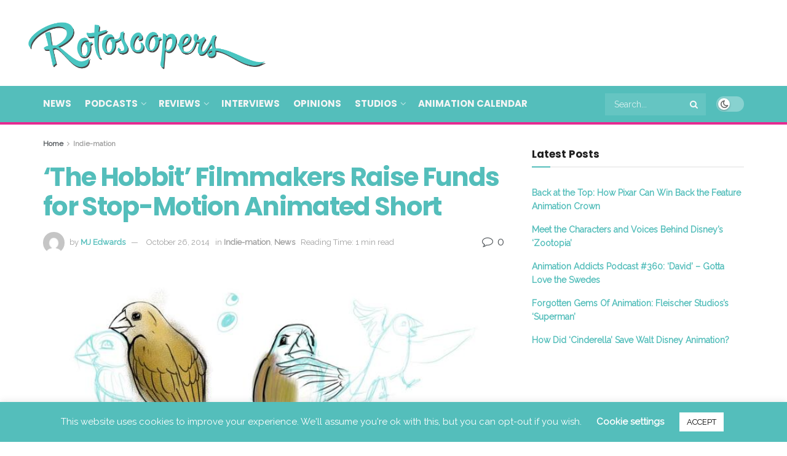

--- FILE ---
content_type: text/html; charset=UTF-8
request_url: https://www.rotoscopers.com/2014/10/26/the-hobbit-filmmakers-raise-funds-for-stop-motion-animated-short/
body_size: 30303
content:
<!doctype html>
<!--[if lt IE 7]> <html class="no-js lt-ie9 lt-ie8 lt-ie7" lang="en"> <![endif]-->
<!--[if IE 7]>    <html class="no-js lt-ie9 lt-ie8" lang="en"> <![endif]-->
<!--[if IE 8]>    <html class="no-js lt-ie9" lang="en"> <![endif]-->
<!--[if IE 9]>    <html class="no-js lt-ie10" lang="en"> <![endif]-->
<!--[if gt IE 8]><!--> <html class="no-js" lang="en"> <!--<![endif]-->
<head>
<meta http-equiv="Content-Type" content="text/html; charset=UTF-8" />
<meta name='viewport' content='width=device-width, initial-scale=1, user-scalable=yes' />
<link rel="profile" href="https://gmpg.org/xfn/11" />
<link rel="pingback" href="https://www.rotoscopers.com/xmlrpc.php" />
<meta name='robots' content='index, follow, max-image-preview:large, max-snippet:-1, max-video-preview:-1' />
<style>img:is([sizes="auto" i], [sizes^="auto," i]) { contain-intrinsic-size: 3000px 1500px }</style>
<meta property="og:type" content="article">
<meta property="og:title" content="&#8216;The Hobbit&#8217; Filmmakers Raise Funds for Stop-Motion Animated Short">
<meta property="og:site_name" content="Rotoscopers">
<meta property="og:description" content="The Hobbit visual effect artist Horst Sarubin has teamed up with work colleague, Carlos Laloli, to raise funds for their stop-motion">
<meta property="og:url" content="https://www.rotoscopers.com/2014/10/26/the-hobbit-filmmakers-raise-funds-for-stop-motion-animated-short/">
<meta property="og:image" content="https://www.rotoscopers.com/wp-content/uploads/2014/10/the_hobbit_short_animated_film_birds_mccoy.jpg">
<meta property="og:image:height" content="414">
<meta property="og:image:width" content="700">
<meta property="article:published_time" content="2014-10-26T09:28:21-07:00">
<meta property="article:modified_time" content="2014-10-26T09:28:32-07:00">
<meta property="article:section" content="Indie-mation">
<meta property="article:tag" content="Birds!">
<meta property="article:tag" content="the hobbit">
<meta name="twitter:card" content="summary_large_image">
<meta name="twitter:title" content="&#8216;The Hobbit&#8217; Filmmakers Raise Funds for Stop-Motion Animated Short">
<meta name="twitter:description" content="The Hobbit visual effect artist Horst Sarubin has teamed up with work colleague, Carlos Laloli, to raise funds for their stop-motion">
<meta name="twitter:url" content="https://www.rotoscopers.com/2014/10/26/the-hobbit-filmmakers-raise-funds-for-stop-motion-animated-short/">
<meta name="twitter:site" content="">
<meta name="twitter:image" content="https://www.rotoscopers.com/wp-content/uploads/2014/10/the_hobbit_short_animated_film_birds_mccoy.jpg">
<meta name="twitter:image:width" content="700">
<meta name="twitter:image:height" content="414">
<script type="text/javascript">
var jnews_ajax_url = '/?ajax-request=jnews'
</script>
<script type="text/javascript">;window.jnews=window.jnews||{},window.jnews.library=window.jnews.library||{},window.jnews.library=function(){"use strict";var e=this;e.win=window,e.doc=document,e.noop=function(){},e.globalBody=e.doc.getElementsByTagName("body")[0],e.globalBody=e.globalBody?e.globalBody:e.doc,e.win.jnewsDataStorage=e.win.jnewsDataStorage||{_storage:new WeakMap,put:function(e,t,n){this._storage.has(e)||this._storage.set(e,new Map),this._storage.get(e).set(t,n)},get:function(e,t){return this._storage.get(e).get(t)},has:function(e,t){return this._storage.has(e)&&this._storage.get(e).has(t)},remove:function(e,t){var n=this._storage.get(e).delete(t);return 0===!this._storage.get(e).size&&this._storage.delete(e),n}},e.windowWidth=function(){return e.win.innerWidth||e.docEl.clientWidth||e.globalBody.clientWidth},e.windowHeight=function(){return e.win.innerHeight||e.docEl.clientHeight||e.globalBody.clientHeight},e.requestAnimationFrame=e.win.requestAnimationFrame||e.win.webkitRequestAnimationFrame||e.win.mozRequestAnimationFrame||e.win.msRequestAnimationFrame||window.oRequestAnimationFrame||function(e){return setTimeout(e,1e3/60)},e.cancelAnimationFrame=e.win.cancelAnimationFrame||e.win.webkitCancelAnimationFrame||e.win.webkitCancelRequestAnimationFrame||e.win.mozCancelAnimationFrame||e.win.msCancelRequestAnimationFrame||e.win.oCancelRequestAnimationFrame||function(e){clearTimeout(e)},e.classListSupport="classList"in document.createElement("_"),e.hasClass=e.classListSupport?function(e,t){return e.classList.contains(t)}:function(e,t){return e.className.indexOf(t)>=0},e.addClass=e.classListSupport?function(t,n){e.hasClass(t,n)||t.classList.add(n)}:function(t,n){e.hasClass(t,n)||(t.className+=" "+n)},e.removeClass=e.classListSupport?function(t,n){e.hasClass(t,n)&&t.classList.remove(n)}:function(t,n){e.hasClass(t,n)&&(t.className=t.className.replace(n,""))},e.objKeys=function(e){var t=[];for(var n in e)Object.prototype.hasOwnProperty.call(e,n)&&t.push(n);return t},e.isObjectSame=function(e,t){var n=!0;return JSON.stringify(e)!==JSON.stringify(t)&&(n=!1),n},e.extend=function(){for(var e,t,n,o=arguments[0]||{},i=1,a=arguments.length;i<a;i++)if(null!==(e=arguments[i]))for(t in e)o!==(n=e[t])&&void 0!==n&&(o[t]=n);return o},e.dataStorage=e.win.jnewsDataStorage,e.isVisible=function(e){return 0!==e.offsetWidth&&0!==e.offsetHeight||e.getBoundingClientRect().length},e.getHeight=function(e){return e.offsetHeight||e.clientHeight||e.getBoundingClientRect().height},e.getWidth=function(e){return e.offsetWidth||e.clientWidth||e.getBoundingClientRect().width},e.supportsPassive=!1;try{var t=Object.defineProperty({},"passive",{get:function(){e.supportsPassive=!0}});"createEvent"in e.doc?e.win.addEventListener("test",null,t):"fireEvent"in e.doc&&e.win.attachEvent("test",null)}catch(e){}e.passiveOption=!!e.supportsPassive&&{passive:!0},e.setStorage=function(e,t){e="jnews-"+e;var n={expired:Math.floor(((new Date).getTime()+432e5)/1e3)};t=Object.assign(n,t);localStorage.setItem(e,JSON.stringify(t))},e.getStorage=function(e){e="jnews-"+e;var t=localStorage.getItem(e);return null!==t&&0<t.length?JSON.parse(localStorage.getItem(e)):{}},e.expiredStorage=function(){var t,n="jnews-";for(var o in localStorage)o.indexOf(n)>-1&&"undefined"!==(t=e.getStorage(o.replace(n,""))).expired&&t.expired<Math.floor((new Date).getTime()/1e3)&&localStorage.removeItem(o)},e.addEvents=function(t,n,o){for(var i in n){var a=["touchstart","touchmove"].indexOf(i)>=0&&!o&&e.passiveOption;"createEvent"in e.doc?t.addEventListener(i,n[i],a):"fireEvent"in e.doc&&t.attachEvent("on"+i,n[i])}},e.removeEvents=function(t,n){for(var o in n)"createEvent"in e.doc?t.removeEventListener(o,n[o]):"fireEvent"in e.doc&&t.detachEvent("on"+o,n[o])},e.triggerEvents=function(t,n,o){var i;o=o||{detail:null};return"createEvent"in e.doc?(!(i=e.doc.createEvent("CustomEvent")||new CustomEvent(n)).initCustomEvent||i.initCustomEvent(n,!0,!1,o),void t.dispatchEvent(i)):"fireEvent"in e.doc?((i=e.doc.createEventObject()).eventType=n,void t.fireEvent("on"+i.eventType,i)):void 0},e.getParents=function(t,n){void 0===n&&(n=e.doc);for(var o=[],i=t.parentNode,a=!1;!a;)if(i){var r=i;r.querySelectorAll(n).length?a=!0:(o.push(r),i=r.parentNode)}else o=[],a=!0;return o},e.forEach=function(e,t,n){for(var o=0,i=e.length;o<i;o++)t.call(n,e[o],o)},e.getText=function(e){return e.innerText||e.textContent},e.setText=function(e,t){var n="object"==typeof t?t.innerText||t.textContent:t;e.innerText&&(e.innerText=n),e.textContent&&(e.textContent=n)},e.httpBuildQuery=function(t){return e.objKeys(t).reduce(function t(n){var o=arguments.length>1&&void 0!==arguments[1]?arguments[1]:null;return function(i,a){var r=n[a];a=encodeURIComponent(a);var s=o?"".concat(o,"[").concat(a,"]"):a;return null==r||"function"==typeof r?(i.push("".concat(s,"=")),i):["number","boolean","string"].includes(typeof r)?(i.push("".concat(s,"=").concat(encodeURIComponent(r))),i):(i.push(e.objKeys(r).reduce(t(r,s),[]).join("&")),i)}}(t),[]).join("&")},e.get=function(t,n,o,i){return o="function"==typeof o?o:e.noop,e.ajax("GET",t,n,o,i)},e.post=function(t,n,o,i){return o="function"==typeof o?o:e.noop,e.ajax("POST",t,n,o,i)},e.ajax=function(t,n,o,i,a){var r=new XMLHttpRequest,s=n,c=e.httpBuildQuery(o);if(t=-1!=["GET","POST"].indexOf(t)?t:"GET",r.open(t,s+("GET"==t?"?"+c:""),!0),"POST"==t&&r.setRequestHeader("Content-type","application/x-www-form-urlencoded"),r.setRequestHeader("X-Requested-With","XMLHttpRequest"),r.onreadystatechange=function(){4===r.readyState&&200<=r.status&&300>r.status&&"function"==typeof i&&i.call(void 0,r.response)},void 0!==a&&!a){return{xhr:r,send:function(){r.send("POST"==t?c:null)}}}return r.send("POST"==t?c:null),{xhr:r}},e.scrollTo=function(t,n,o){function i(e,t,n){this.start=this.position(),this.change=e-this.start,this.currentTime=0,this.increment=20,this.duration=void 0===n?500:n,this.callback=t,this.finish=!1,this.animateScroll()}return Math.easeInOutQuad=function(e,t,n,o){return(e/=o/2)<1?n/2*e*e+t:-n/2*(--e*(e-2)-1)+t},i.prototype.stop=function(){this.finish=!0},i.prototype.move=function(t){e.doc.documentElement.scrollTop=t,e.globalBody.parentNode.scrollTop=t,e.globalBody.scrollTop=t},i.prototype.position=function(){return e.doc.documentElement.scrollTop||e.globalBody.parentNode.scrollTop||e.globalBody.scrollTop},i.prototype.animateScroll=function(){this.currentTime+=this.increment;var t=Math.easeInOutQuad(this.currentTime,this.start,this.change,this.duration);this.move(t),this.currentTime<this.duration&&!this.finish?e.requestAnimationFrame.call(e.win,this.animateScroll.bind(this)):this.callback&&"function"==typeof this.callback&&this.callback()},new i(t,n,o)},e.unwrap=function(t){var n,o=t;e.forEach(t,(function(e,t){n?n+=e:n=e})),o.replaceWith(n)},e.performance={start:function(e){performance.mark(e+"Start")},stop:function(e){performance.mark(e+"End"),performance.measure(e,e+"Start",e+"End")}},e.fps=function(){var t=0,n=0,o=0;!function(){var i=t=0,a=0,r=0,s=document.getElementById("fpsTable"),c=function(t){void 0===document.getElementsByTagName("body")[0]?e.requestAnimationFrame.call(e.win,(function(){c(t)})):document.getElementsByTagName("body")[0].appendChild(t)};null===s&&((s=document.createElement("div")).style.position="fixed",s.style.top="120px",s.style.left="10px",s.style.width="100px",s.style.height="20px",s.style.border="1px solid black",s.style.fontSize="11px",s.style.zIndex="100000",s.style.backgroundColor="white",s.id="fpsTable",c(s));var l=function(){o++,n=Date.now(),(a=(o/(r=(n-t)/1e3)).toPrecision(2))!=i&&(i=a,s.innerHTML=i+"fps"),1<r&&(t=n,o=0),e.requestAnimationFrame.call(e.win,l)};l()}()},e.instr=function(e,t){for(var n=0;n<t.length;n++)if(-1!==e.toLowerCase().indexOf(t[n].toLowerCase()))return!0},e.winLoad=function(t,n){function o(o){if("complete"===e.doc.readyState||"interactive"===e.doc.readyState)return!o||n?setTimeout(t,n||1):t(o),1}o()||e.addEvents(e.win,{load:o})},e.docReady=function(t,n){function o(o){if("complete"===e.doc.readyState||"interactive"===e.doc.readyState)return!o||n?setTimeout(t,n||1):t(o),1}o()||e.addEvents(e.doc,{DOMContentLoaded:o})},e.fireOnce=function(){e.docReady((function(){e.assets=e.assets||[],e.assets.length&&(e.boot(),e.load_assets())}),50)},e.boot=function(){e.length&&e.doc.querySelectorAll("style[media]").forEach((function(e){"not all"==e.getAttribute("media")&&e.removeAttribute("media")}))},e.create_js=function(t,n){var o=e.doc.createElement("script");switch(o.setAttribute("src",t),n){case"defer":o.setAttribute("defer",!0);break;case"async":o.setAttribute("async",!0);break;case"deferasync":o.setAttribute("defer",!0),o.setAttribute("async",!0)}e.globalBody.appendChild(o)},e.load_assets=function(){"object"==typeof e.assets&&e.forEach(e.assets.slice(0),(function(t,n){var o="";t.defer&&(o+="defer"),t.async&&(o+="async"),e.create_js(t.url,o);var i=e.assets.indexOf(t);i>-1&&e.assets.splice(i,1)})),e.assets=jnewsoption.au_scripts=window.jnewsads=[]},e.setCookie=function(e,t,n){var o="";if(n){var i=new Date;i.setTime(i.getTime()+24*n*60*60*1e3),o="; expires="+i.toUTCString()}document.cookie=e+"="+(t||"")+o+"; path=/"},e.getCookie=function(e){for(var t=e+"=",n=document.cookie.split(";"),o=0;o<n.length;o++){for(var i=n[o];" "==i.charAt(0);)i=i.substring(1,i.length);if(0==i.indexOf(t))return i.substring(t.length,i.length)}return null},e.eraseCookie=function(e){document.cookie=e+"=; Path=/; Expires=Thu, 01 Jan 1970 00:00:01 GMT;"},e.docReady((function(){e.globalBody=e.globalBody==e.doc?e.doc.getElementsByTagName("body")[0]:e.globalBody,e.globalBody=e.globalBody?e.globalBody:e.doc})),e.winLoad((function(){e.winLoad((function(){var t=!1;if(void 0!==window.jnewsadmin)if(void 0!==window.file_version_checker){var n=e.objKeys(window.file_version_checker);n.length?n.forEach((function(e){t||"10.0.4"===window.file_version_checker[e]||(t=!0)})):t=!0}else t=!0;t&&(window.jnewsHelper.getMessage(),window.jnewsHelper.getNotice())}),2500)}))},window.jnews.library=new window.jnews.library;</script><meta property="og:title" content="‘The Hobbit’ Filmmakers Raise Funds for Stop-Motion Animated Short"/>
<meta property="og:description" content="The Hobbit visual effect artist Horst Sarubin has teamed up with work colleague, Carlos Laloli, to raise funds for their stop-motion project entitled Birds!. "/>
<meta property="og:image:alt" content="the_hobbit_short_animated_film_birds_mccoy"/>
<meta property="og:image" content="https://www.rotoscopers.com/wp-content/uploads/2014/10/the_hobbit_short_animated_film_birds_mccoy.jpg"/>
<meta property="og:image:width" content="700" />
<meta property="og:image:height" content="414" />
<meta property="og:type" content="article"/>
<meta property="og:article:published_time" content="2014-10-26 09:28:21"/>
<meta property="og:article:modified_time" content="2014-10-26 09:28:32"/>
<meta property="og:article:tag" content="Birds!"/>
<meta property="og:article:tag" content="the hobbit"/>
<meta name="twitter:card" content="summary">
<meta name="twitter:title" content="‘The Hobbit’ Filmmakers Raise Funds for Stop-Motion Animated Short"/>
<meta name="twitter:description" content="The Hobbit visual effect artist Horst Sarubin has teamed up with work colleague, Carlos Laloli, to raise funds for their stop-motion project entitled Birds!. "/>
<meta name="twitter:image" content="https://www.rotoscopers.com/wp-content/uploads/2014/10/the_hobbit_short_animated_film_birds_mccoy.jpg"/>
<meta name="twitter:image:alt" content="the_hobbit_short_animated_film_birds_mccoy"/>
<meta name="author" content="MJ Edwards"/>
<!-- This site is optimized with the Yoast SEO plugin v26.7 - https://yoast.com/wordpress/plugins/seo/ -->
<title>&#039;The Hobbit&#039; Filmmakers Raise Funds for Stop-Motion Animated Short | Rotoscopers</title>
<meta name="description" content="The Hobbit visual effect artist Horst Sarubin has teamed up with work colleague, Carlos Laloli, to raise funds for their stop-motion project entitled" />
<link rel="canonical" href="https://www.rotoscopers.com/2014/10/26/the-hobbit-filmmakers-raise-funds-for-stop-motion-animated-short/" />
<meta property="og:url" content="https://www.rotoscopers.com/2014/10/26/the-hobbit-filmmakers-raise-funds-for-stop-motion-animated-short/" />
<meta property="og:site_name" content="Rotoscopers" />
<meta property="article:publisher" content="http://www.facebook.com/rotoscopers" />
<meta property="article:published_time" content="2014-10-26T16:28:21+00:00" />
<meta property="article:modified_time" content="2014-10-26T16:28:32+00:00" />
<meta property="og:image" content="https://www.rotoscopers.com/wp-content/uploads/2014/10/the_hobbit_short_animated_film_birds_mccoy.jpg" />
<meta property="og:image:width" content="700" />
<meta property="og:image:height" content="414" />
<meta property="og:image:type" content="image/jpeg" />
<meta name="author" content="MJ Edwards" />
<meta name="twitter:creator" content="@rotoscopers" />
<meta name="twitter:site" content="@rotoscopers" />
<meta name="twitter:label1" content="Written by" />
<meta name="twitter:data1" content="MJ Edwards" />
<meta name="twitter:label2" content="Est. reading time" />
<meta name="twitter:data2" content="1 minute" />
<script type="application/ld+json" class="yoast-schema-graph">{"@context":"https://schema.org","@graph":[{"@type":"Article","@id":"https://www.rotoscopers.com/2014/10/26/the-hobbit-filmmakers-raise-funds-for-stop-motion-animated-short/#article","isPartOf":{"@id":"https://www.rotoscopers.com/2014/10/26/the-hobbit-filmmakers-raise-funds-for-stop-motion-animated-short/"},"author":{"name":"MJ Edwards","@id":"https://www.rotoscopers.com/#/schema/person/a766765814f2259c7a7cad714d368b4a"},"headline":"&#8216;The Hobbit&#8217; Filmmakers Raise Funds for Stop-Motion Animated Short","datePublished":"2014-10-26T16:28:21+00:00","dateModified":"2014-10-26T16:28:32+00:00","mainEntityOfPage":{"@id":"https://www.rotoscopers.com/2014/10/26/the-hobbit-filmmakers-raise-funds-for-stop-motion-animated-short/"},"wordCount":155,"commentCount":2,"publisher":{"@id":"https://www.rotoscopers.com/#organization"},"image":{"@id":"https://www.rotoscopers.com/2014/10/26/the-hobbit-filmmakers-raise-funds-for-stop-motion-animated-short/#primaryimage"},"thumbnailUrl":"https://www.rotoscopers.com/wp-content/uploads/2014/10/the_hobbit_short_animated_film_birds_mccoy.jpg","keywords":["Birds!","the hobbit"],"articleSection":["Indie-mation","News"],"inLanguage":"en","potentialAction":[{"@type":"CommentAction","name":"Comment","target":["https://www.rotoscopers.com/2014/10/26/the-hobbit-filmmakers-raise-funds-for-stop-motion-animated-short/#respond"]}]},{"@type":"WebPage","@id":"https://www.rotoscopers.com/2014/10/26/the-hobbit-filmmakers-raise-funds-for-stop-motion-animated-short/","url":"https://www.rotoscopers.com/2014/10/26/the-hobbit-filmmakers-raise-funds-for-stop-motion-animated-short/","name":"'The Hobbit' Filmmakers Raise Funds for Stop-Motion Animated Short | Rotoscopers","isPartOf":{"@id":"https://www.rotoscopers.com/#website"},"primaryImageOfPage":{"@id":"https://www.rotoscopers.com/2014/10/26/the-hobbit-filmmakers-raise-funds-for-stop-motion-animated-short/#primaryimage"},"image":{"@id":"https://www.rotoscopers.com/2014/10/26/the-hobbit-filmmakers-raise-funds-for-stop-motion-animated-short/#primaryimage"},"thumbnailUrl":"https://www.rotoscopers.com/wp-content/uploads/2014/10/the_hobbit_short_animated_film_birds_mccoy.jpg","datePublished":"2014-10-26T16:28:21+00:00","dateModified":"2014-10-26T16:28:32+00:00","description":"The Hobbit visual effect artist Horst Sarubin has teamed up with work colleague, Carlos Laloli, to raise funds for their stop-motion project entitled","inLanguage":"en","potentialAction":[{"@type":"ReadAction","target":["https://www.rotoscopers.com/2014/10/26/the-hobbit-filmmakers-raise-funds-for-stop-motion-animated-short/"]}]},{"@type":"ImageObject","inLanguage":"en","@id":"https://www.rotoscopers.com/2014/10/26/the-hobbit-filmmakers-raise-funds-for-stop-motion-animated-short/#primaryimage","url":"https://www.rotoscopers.com/wp-content/uploads/2014/10/the_hobbit_short_animated_film_birds_mccoy.jpg","contentUrl":"https://www.rotoscopers.com/wp-content/uploads/2014/10/the_hobbit_short_animated_film_birds_mccoy.jpg","width":700,"height":414,"caption":"the_hobbit_short_animated_film_birds_mccoy"},{"@type":"WebSite","@id":"https://www.rotoscopers.com/#website","url":"https://www.rotoscopers.com/","name":"Rotoscopers","description":"Animation News, Reviews, Interviews, Podcasts &amp; Videos!","publisher":{"@id":"https://www.rotoscopers.com/#organization"},"potentialAction":[{"@type":"SearchAction","target":{"@type":"EntryPoint","urlTemplate":"https://www.rotoscopers.com/?s={search_term_string}"},"query-input":{"@type":"PropertyValueSpecification","valueRequired":true,"valueName":"search_term_string"}}],"inLanguage":"en"},{"@type":"Organization","@id":"https://www.rotoscopers.com/#organization","name":"Rotoscopers","url":"https://www.rotoscopers.com/","logo":{"@type":"ImageObject","inLanguage":"en","@id":"https://www.rotoscopers.com/#/schema/logo/image/","url":"https://www.rotoscopers.com/wp-content/uploads/2017/03/Rotoscopers-Website-Logo-no-background-LARGE.png","contentUrl":"https://www.rotoscopers.com/wp-content/uploads/2017/03/Rotoscopers-Website-Logo-no-background-LARGE.png","width":1426,"height":359,"caption":"Rotoscopers"},"image":{"@id":"https://www.rotoscopers.com/#/schema/logo/image/"},"sameAs":["http://www.facebook.com/rotoscopers","https://x.com/rotoscopers","http://www.instagram.com/rotoscopers","http://www.pinterest.com/rotoscopers","http://www.youtube.com/therotoscopers"]},{"@type":"Person","@id":"https://www.rotoscopers.com/#/schema/person/a766765814f2259c7a7cad714d368b4a","name":"MJ Edwards","image":{"@type":"ImageObject","inLanguage":"en","@id":"https://www.rotoscopers.com/#/schema/person/image/","url":"https://secure.gravatar.com/avatar/989c80a224b456c14a04b257ef1b17ab?s=96&d=mm&r=g","contentUrl":"https://secure.gravatar.com/avatar/989c80a224b456c14a04b257ef1b17ab?s=96&d=mm&r=g","caption":"MJ Edwards"},"description":"MJ is a writing and film graduate who loves to relax with scented candles and herbal teas. She is a dog-walker by day and a pie-maker by night. She loves movies starring Christopher Reeve and her favorite animated film is Meet the Robinsons. MJ also loves anything that LAIKA and Tim Burton come out with.","url":"https://www.rotoscopers.com/author/mj-edwards/"}]}</script>
<!-- / Yoast SEO plugin. -->
<link rel='dns-prefetch' href='//fonts.googleapis.com' />
<link rel='preconnect' href='https://fonts.gstatic.com' />
<link rel="alternate" type="application/rss+xml" title="Rotoscopers &raquo; Feed" href="https://www.rotoscopers.com/feed/" />
<link rel="alternate" type="application/rss+xml" title="Rotoscopers &raquo; Comments Feed" href="https://www.rotoscopers.com/comments/feed/" />
<script type="text/javascript" id="wpp-js" src="https://www.rotoscopers.com/wp-content/plugins/wordpress-popular-posts/assets/js/wpp.js?ver=7.3.6" data-sampling="0" data-sampling-rate="100" data-api-url="https://www.rotoscopers.com/wp-json/wordpress-popular-posts" data-post-id="21433" data-token="1be525d1d9" data-lang="0" data-debug="1"></script>
<link rel="alternate" type="application/rss+xml" title="Rotoscopers &raquo; &#8216;The Hobbit&#8217; Filmmakers Raise Funds for Stop-Motion Animated Short Comments Feed" href="https://www.rotoscopers.com/2014/10/26/the-hobbit-filmmakers-raise-funds-for-stop-motion-animated-short/feed/" />
<script type="text/javascript">
/* <![CDATA[ */
window._wpemojiSettings = {"baseUrl":"https:\/\/s.w.org\/images\/core\/emoji\/15.0.3\/72x72\/","ext":".png","svgUrl":"https:\/\/s.w.org\/images\/core\/emoji\/15.0.3\/svg\/","svgExt":".svg","source":{"concatemoji":"https:\/\/www.rotoscopers.com\/wp-includes\/js\/wp-emoji-release.min.js?ver=6.7.4"}};
/*! This file is auto-generated */
!function(i,n){var o,s,e;function c(e){try{var t={supportTests:e,timestamp:(new Date).valueOf()};sessionStorage.setItem(o,JSON.stringify(t))}catch(e){}}function p(e,t,n){e.clearRect(0,0,e.canvas.width,e.canvas.height),e.fillText(t,0,0);var t=new Uint32Array(e.getImageData(0,0,e.canvas.width,e.canvas.height).data),r=(e.clearRect(0,0,e.canvas.width,e.canvas.height),e.fillText(n,0,0),new Uint32Array(e.getImageData(0,0,e.canvas.width,e.canvas.height).data));return t.every(function(e,t){return e===r[t]})}function u(e,t,n){switch(t){case"flag":return n(e,"\ud83c\udff3\ufe0f\u200d\u26a7\ufe0f","\ud83c\udff3\ufe0f\u200b\u26a7\ufe0f")?!1:!n(e,"\ud83c\uddfa\ud83c\uddf3","\ud83c\uddfa\u200b\ud83c\uddf3")&&!n(e,"\ud83c\udff4\udb40\udc67\udb40\udc62\udb40\udc65\udb40\udc6e\udb40\udc67\udb40\udc7f","\ud83c\udff4\u200b\udb40\udc67\u200b\udb40\udc62\u200b\udb40\udc65\u200b\udb40\udc6e\u200b\udb40\udc67\u200b\udb40\udc7f");case"emoji":return!n(e,"\ud83d\udc26\u200d\u2b1b","\ud83d\udc26\u200b\u2b1b")}return!1}function f(e,t,n){var r="undefined"!=typeof WorkerGlobalScope&&self instanceof WorkerGlobalScope?new OffscreenCanvas(300,150):i.createElement("canvas"),a=r.getContext("2d",{willReadFrequently:!0}),o=(a.textBaseline="top",a.font="600 32px Arial",{});return e.forEach(function(e){o[e]=t(a,e,n)}),o}function t(e){var t=i.createElement("script");t.src=e,t.defer=!0,i.head.appendChild(t)}"undefined"!=typeof Promise&&(o="wpEmojiSettingsSupports",s=["flag","emoji"],n.supports={everything:!0,everythingExceptFlag:!0},e=new Promise(function(e){i.addEventListener("DOMContentLoaded",e,{once:!0})}),new Promise(function(t){var n=function(){try{var e=JSON.parse(sessionStorage.getItem(o));if("object"==typeof e&&"number"==typeof e.timestamp&&(new Date).valueOf()<e.timestamp+604800&&"object"==typeof e.supportTests)return e.supportTests}catch(e){}return null}();if(!n){if("undefined"!=typeof Worker&&"undefined"!=typeof OffscreenCanvas&&"undefined"!=typeof URL&&URL.createObjectURL&&"undefined"!=typeof Blob)try{var e="postMessage("+f.toString()+"("+[JSON.stringify(s),u.toString(),p.toString()].join(",")+"));",r=new Blob([e],{type:"text/javascript"}),a=new Worker(URL.createObjectURL(r),{name:"wpTestEmojiSupports"});return void(a.onmessage=function(e){c(n=e.data),a.terminate(),t(n)})}catch(e){}c(n=f(s,u,p))}t(n)}).then(function(e){for(var t in e)n.supports[t]=e[t],n.supports.everything=n.supports.everything&&n.supports[t],"flag"!==t&&(n.supports.everythingExceptFlag=n.supports.everythingExceptFlag&&n.supports[t]);n.supports.everythingExceptFlag=n.supports.everythingExceptFlag&&!n.supports.flag,n.DOMReady=!1,n.readyCallback=function(){n.DOMReady=!0}}).then(function(){return e}).then(function(){var e;n.supports.everything||(n.readyCallback(),(e=n.source||{}).concatemoji?t(e.concatemoji):e.wpemoji&&e.twemoji&&(t(e.twemoji),t(e.wpemoji)))}))}((window,document),window._wpemojiSettings);
/* ]]> */
</script>
<style id='wp-emoji-styles-inline-css' type='text/css'>
img.wp-smiley, img.emoji {
display: inline !important;
border: none !important;
box-shadow: none !important;
height: 1em !important;
width: 1em !important;
margin: 0 0.07em !important;
vertical-align: -0.1em !important;
background: none !important;
padding: 0 !important;
}
</style>
<link rel='stylesheet' id='wp-block-library-css' href='https://www.rotoscopers.com/wp-includes/css/dist/block-library/style.min.css?ver=6.7.4' type='text/css' media='all' />
<style id='classic-theme-styles-inline-css' type='text/css'>
/*! This file is auto-generated */
.wp-block-button__link{color:#fff;background-color:#32373c;border-radius:9999px;box-shadow:none;text-decoration:none;padding:calc(.667em + 2px) calc(1.333em + 2px);font-size:1.125em}.wp-block-file__button{background:#32373c;color:#fff;text-decoration:none}
</style>
<style id='global-styles-inline-css' type='text/css'>
:root{--wp--preset--aspect-ratio--square: 1;--wp--preset--aspect-ratio--4-3: 4/3;--wp--preset--aspect-ratio--3-4: 3/4;--wp--preset--aspect-ratio--3-2: 3/2;--wp--preset--aspect-ratio--2-3: 2/3;--wp--preset--aspect-ratio--16-9: 16/9;--wp--preset--aspect-ratio--9-16: 9/16;--wp--preset--color--black: #000000;--wp--preset--color--cyan-bluish-gray: #abb8c3;--wp--preset--color--white: #ffffff;--wp--preset--color--pale-pink: #f78da7;--wp--preset--color--vivid-red: #cf2e2e;--wp--preset--color--luminous-vivid-orange: #ff6900;--wp--preset--color--luminous-vivid-amber: #fcb900;--wp--preset--color--light-green-cyan: #7bdcb5;--wp--preset--color--vivid-green-cyan: #00d084;--wp--preset--color--pale-cyan-blue: #8ed1fc;--wp--preset--color--vivid-cyan-blue: #0693e3;--wp--preset--color--vivid-purple: #9b51e0;--wp--preset--gradient--vivid-cyan-blue-to-vivid-purple: linear-gradient(135deg,rgba(6,147,227,1) 0%,rgb(155,81,224) 100%);--wp--preset--gradient--light-green-cyan-to-vivid-green-cyan: linear-gradient(135deg,rgb(122,220,180) 0%,rgb(0,208,130) 100%);--wp--preset--gradient--luminous-vivid-amber-to-luminous-vivid-orange: linear-gradient(135deg,rgba(252,185,0,1) 0%,rgba(255,105,0,1) 100%);--wp--preset--gradient--luminous-vivid-orange-to-vivid-red: linear-gradient(135deg,rgba(255,105,0,1) 0%,rgb(207,46,46) 100%);--wp--preset--gradient--very-light-gray-to-cyan-bluish-gray: linear-gradient(135deg,rgb(238,238,238) 0%,rgb(169,184,195) 100%);--wp--preset--gradient--cool-to-warm-spectrum: linear-gradient(135deg,rgb(74,234,220) 0%,rgb(151,120,209) 20%,rgb(207,42,186) 40%,rgb(238,44,130) 60%,rgb(251,105,98) 80%,rgb(254,248,76) 100%);--wp--preset--gradient--blush-light-purple: linear-gradient(135deg,rgb(255,206,236) 0%,rgb(152,150,240) 100%);--wp--preset--gradient--blush-bordeaux: linear-gradient(135deg,rgb(254,205,165) 0%,rgb(254,45,45) 50%,rgb(107,0,62) 100%);--wp--preset--gradient--luminous-dusk: linear-gradient(135deg,rgb(255,203,112) 0%,rgb(199,81,192) 50%,rgb(65,88,208) 100%);--wp--preset--gradient--pale-ocean: linear-gradient(135deg,rgb(255,245,203) 0%,rgb(182,227,212) 50%,rgb(51,167,181) 100%);--wp--preset--gradient--electric-grass: linear-gradient(135deg,rgb(202,248,128) 0%,rgb(113,206,126) 100%);--wp--preset--gradient--midnight: linear-gradient(135deg,rgb(2,3,129) 0%,rgb(40,116,252) 100%);--wp--preset--font-size--small: 13px;--wp--preset--font-size--medium: 20px;--wp--preset--font-size--large: 36px;--wp--preset--font-size--x-large: 42px;--wp--preset--spacing--20: 0.44rem;--wp--preset--spacing--30: 0.67rem;--wp--preset--spacing--40: 1rem;--wp--preset--spacing--50: 1.5rem;--wp--preset--spacing--60: 2.25rem;--wp--preset--spacing--70: 3.38rem;--wp--preset--spacing--80: 5.06rem;--wp--preset--shadow--natural: 6px 6px 9px rgba(0, 0, 0, 0.2);--wp--preset--shadow--deep: 12px 12px 50px rgba(0, 0, 0, 0.4);--wp--preset--shadow--sharp: 6px 6px 0px rgba(0, 0, 0, 0.2);--wp--preset--shadow--outlined: 6px 6px 0px -3px rgba(255, 255, 255, 1), 6px 6px rgba(0, 0, 0, 1);--wp--preset--shadow--crisp: 6px 6px 0px rgba(0, 0, 0, 1);}:where(.is-layout-flex){gap: 0.5em;}:where(.is-layout-grid){gap: 0.5em;}body .is-layout-flex{display: flex;}.is-layout-flex{flex-wrap: wrap;align-items: center;}.is-layout-flex > :is(*, div){margin: 0;}body .is-layout-grid{display: grid;}.is-layout-grid > :is(*, div){margin: 0;}:where(.wp-block-columns.is-layout-flex){gap: 2em;}:where(.wp-block-columns.is-layout-grid){gap: 2em;}:where(.wp-block-post-template.is-layout-flex){gap: 1.25em;}:where(.wp-block-post-template.is-layout-grid){gap: 1.25em;}.has-black-color{color: var(--wp--preset--color--black) !important;}.has-cyan-bluish-gray-color{color: var(--wp--preset--color--cyan-bluish-gray) !important;}.has-white-color{color: var(--wp--preset--color--white) !important;}.has-pale-pink-color{color: var(--wp--preset--color--pale-pink) !important;}.has-vivid-red-color{color: var(--wp--preset--color--vivid-red) !important;}.has-luminous-vivid-orange-color{color: var(--wp--preset--color--luminous-vivid-orange) !important;}.has-luminous-vivid-amber-color{color: var(--wp--preset--color--luminous-vivid-amber) !important;}.has-light-green-cyan-color{color: var(--wp--preset--color--light-green-cyan) !important;}.has-vivid-green-cyan-color{color: var(--wp--preset--color--vivid-green-cyan) !important;}.has-pale-cyan-blue-color{color: var(--wp--preset--color--pale-cyan-blue) !important;}.has-vivid-cyan-blue-color{color: var(--wp--preset--color--vivid-cyan-blue) !important;}.has-vivid-purple-color{color: var(--wp--preset--color--vivid-purple) !important;}.has-black-background-color{background-color: var(--wp--preset--color--black) !important;}.has-cyan-bluish-gray-background-color{background-color: var(--wp--preset--color--cyan-bluish-gray) !important;}.has-white-background-color{background-color: var(--wp--preset--color--white) !important;}.has-pale-pink-background-color{background-color: var(--wp--preset--color--pale-pink) !important;}.has-vivid-red-background-color{background-color: var(--wp--preset--color--vivid-red) !important;}.has-luminous-vivid-orange-background-color{background-color: var(--wp--preset--color--luminous-vivid-orange) !important;}.has-luminous-vivid-amber-background-color{background-color: var(--wp--preset--color--luminous-vivid-amber) !important;}.has-light-green-cyan-background-color{background-color: var(--wp--preset--color--light-green-cyan) !important;}.has-vivid-green-cyan-background-color{background-color: var(--wp--preset--color--vivid-green-cyan) !important;}.has-pale-cyan-blue-background-color{background-color: var(--wp--preset--color--pale-cyan-blue) !important;}.has-vivid-cyan-blue-background-color{background-color: var(--wp--preset--color--vivid-cyan-blue) !important;}.has-vivid-purple-background-color{background-color: var(--wp--preset--color--vivid-purple) !important;}.has-black-border-color{border-color: var(--wp--preset--color--black) !important;}.has-cyan-bluish-gray-border-color{border-color: var(--wp--preset--color--cyan-bluish-gray) !important;}.has-white-border-color{border-color: var(--wp--preset--color--white) !important;}.has-pale-pink-border-color{border-color: var(--wp--preset--color--pale-pink) !important;}.has-vivid-red-border-color{border-color: var(--wp--preset--color--vivid-red) !important;}.has-luminous-vivid-orange-border-color{border-color: var(--wp--preset--color--luminous-vivid-orange) !important;}.has-luminous-vivid-amber-border-color{border-color: var(--wp--preset--color--luminous-vivid-amber) !important;}.has-light-green-cyan-border-color{border-color: var(--wp--preset--color--light-green-cyan) !important;}.has-vivid-green-cyan-border-color{border-color: var(--wp--preset--color--vivid-green-cyan) !important;}.has-pale-cyan-blue-border-color{border-color: var(--wp--preset--color--pale-cyan-blue) !important;}.has-vivid-cyan-blue-border-color{border-color: var(--wp--preset--color--vivid-cyan-blue) !important;}.has-vivid-purple-border-color{border-color: var(--wp--preset--color--vivid-purple) !important;}.has-vivid-cyan-blue-to-vivid-purple-gradient-background{background: var(--wp--preset--gradient--vivid-cyan-blue-to-vivid-purple) !important;}.has-light-green-cyan-to-vivid-green-cyan-gradient-background{background: var(--wp--preset--gradient--light-green-cyan-to-vivid-green-cyan) !important;}.has-luminous-vivid-amber-to-luminous-vivid-orange-gradient-background{background: var(--wp--preset--gradient--luminous-vivid-amber-to-luminous-vivid-orange) !important;}.has-luminous-vivid-orange-to-vivid-red-gradient-background{background: var(--wp--preset--gradient--luminous-vivid-orange-to-vivid-red) !important;}.has-very-light-gray-to-cyan-bluish-gray-gradient-background{background: var(--wp--preset--gradient--very-light-gray-to-cyan-bluish-gray) !important;}.has-cool-to-warm-spectrum-gradient-background{background: var(--wp--preset--gradient--cool-to-warm-spectrum) !important;}.has-blush-light-purple-gradient-background{background: var(--wp--preset--gradient--blush-light-purple) !important;}.has-blush-bordeaux-gradient-background{background: var(--wp--preset--gradient--blush-bordeaux) !important;}.has-luminous-dusk-gradient-background{background: var(--wp--preset--gradient--luminous-dusk) !important;}.has-pale-ocean-gradient-background{background: var(--wp--preset--gradient--pale-ocean) !important;}.has-electric-grass-gradient-background{background: var(--wp--preset--gradient--electric-grass) !important;}.has-midnight-gradient-background{background: var(--wp--preset--gradient--midnight) !important;}.has-small-font-size{font-size: var(--wp--preset--font-size--small) !important;}.has-medium-font-size{font-size: var(--wp--preset--font-size--medium) !important;}.has-large-font-size{font-size: var(--wp--preset--font-size--large) !important;}.has-x-large-font-size{font-size: var(--wp--preset--font-size--x-large) !important;}
:where(.wp-block-post-template.is-layout-flex){gap: 1.25em;}:where(.wp-block-post-template.is-layout-grid){gap: 1.25em;}
:where(.wp-block-columns.is-layout-flex){gap: 2em;}:where(.wp-block-columns.is-layout-grid){gap: 2em;}
:root :where(.wp-block-pullquote){font-size: 1.5em;line-height: 1.6;}
</style>
<link rel='stylesheet' id='cookie-law-info-css' href='https://www.rotoscopers.com/wp-content/plugins/cookie-law-info/legacy/public/css/cookie-law-info-public.css?ver=3.3.9.1' type='text/css' media='all' />
<link rel='stylesheet' id='cookie-law-info-gdpr-css' href='https://www.rotoscopers.com/wp-content/plugins/cookie-law-info/legacy/public/css/cookie-law-info-gdpr.css?ver=3.3.9.1' type='text/css' media='all' />
<link rel='stylesheet' id='wordpress-popular-posts-css-css' href='https://www.rotoscopers.com/wp-content/plugins/wordpress-popular-posts/assets/css/wpp.css?ver=7.3.6' type='text/css' media='all' />
<link rel='stylesheet' id='elementor-frontend-css' href='https://www.rotoscopers.com/wp-content/plugins/elementor/assets/css/frontend.min.css?ver=3.27.6' type='text/css' media='all' />
<style id='akismet-widget-style-inline-css' type='text/css'>
.a-stats {
--akismet-color-mid-green: #357b49;
--akismet-color-white: #fff;
--akismet-color-light-grey: #f6f7f7;
max-width: 350px;
width: auto;
}
.a-stats * {
all: unset;
box-sizing: border-box;
}
.a-stats strong {
font-weight: 600;
}
.a-stats a.a-stats__link,
.a-stats a.a-stats__link:visited,
.a-stats a.a-stats__link:active {
background: var(--akismet-color-mid-green);
border: none;
box-shadow: none;
border-radius: 8px;
color: var(--akismet-color-white);
cursor: pointer;
display: block;
font-family: -apple-system, BlinkMacSystemFont, 'Segoe UI', 'Roboto', 'Oxygen-Sans', 'Ubuntu', 'Cantarell', 'Helvetica Neue', sans-serif;
font-weight: 500;
padding: 12px;
text-align: center;
text-decoration: none;
transition: all 0.2s ease;
}
/* Extra specificity to deal with TwentyTwentyOne focus style */
.widget .a-stats a.a-stats__link:focus {
background: var(--akismet-color-mid-green);
color: var(--akismet-color-white);
text-decoration: none;
}
.a-stats a.a-stats__link:hover {
filter: brightness(110%);
box-shadow: 0 4px 12px rgba(0, 0, 0, 0.06), 0 0 2px rgba(0, 0, 0, 0.16);
}
.a-stats .count {
color: var(--akismet-color-white);
display: block;
font-size: 1.5em;
line-height: 1.4;
padding: 0 13px;
white-space: nowrap;
}
</style>
<link crossorigin="anonymous" rel='stylesheet' id='jeg_customizer_font-css' href='//fonts.googleapis.com/css?family=Raleway%3Areguler%7CPoppins%3A700&#038;display=swap&#038;ver=1.3.0' type='text/css' media='all' />
<link rel='stylesheet' id='font-awesome-css' href='https://www.rotoscopers.com/wp-content/plugins/elementor/assets/lib/font-awesome/css/font-awesome.min.css?ver=4.7.0' type='text/css' media='all' />
<link rel='stylesheet' id='jnews-frontend-css' href='https://www.rotoscopers.com/wp-content/themes/jnews/assets/dist/frontend.min.css?ver=12.0.3' type='text/css' media='all' />
<link rel='stylesheet' id='jnews-elementor-css' href='https://www.rotoscopers.com/wp-content/themes/jnews/assets/css/elementor-frontend.css?ver=12.0.3' type='text/css' media='all' />
<link rel='stylesheet' id='jnews-style-css' href='https://www.rotoscopers.com/wp-content/themes/jnews/style.css?ver=12.0.3' type='text/css' media='all' />
<link rel='stylesheet' id='jnews-darkmode-css' href='https://www.rotoscopers.com/wp-content/themes/jnews/assets/css/darkmode.css?ver=12.0.3' type='text/css' media='all' />
<link rel='stylesheet' id='jnews-scheme-css' href='https://www.rotoscopers.com/wp-content/themes/jnews/data/import/magazine/scheme.css?ver=12.0.3' type='text/css' media='all' />
<link rel='stylesheet' id='jnews-social-login-style-css' href='https://www.rotoscopers.com/wp-content/plugins/jnews-social-login/assets/css/plugin.css?ver=11.0.4' type='text/css' media='all' />
<link rel='stylesheet' id='jnews-select-share-css' href='https://www.rotoscopers.com/wp-content/plugins/jnews-social-share/assets/css/plugin.css' type='text/css' media='all' />
<script type="text/javascript" src="https://www.rotoscopers.com/wp-includes/js/jquery/jquery.min.js?ver=3.7.1" id="jquery-core-js"></script>
<script type="text/javascript" src="https://www.rotoscopers.com/wp-includes/js/jquery/jquery-migrate.min.js?ver=3.4.1" id="jquery-migrate-js"></script>
<script type="text/javascript" id="cookie-law-info-js-extra">
/* <![CDATA[ */
var Cli_Data = {"nn_cookie_ids":[],"cookielist":[],"non_necessary_cookies":[],"ccpaEnabled":"","ccpaRegionBased":"","ccpaBarEnabled":"","strictlyEnabled":["necessary","obligatoire"],"ccpaType":"gdpr","js_blocking":"","custom_integration":"","triggerDomRefresh":"","secure_cookies":""};
var cli_cookiebar_settings = {"animate_speed_hide":"500","animate_speed_show":"500","background":"#54bebb","border":"#b1a6a6c2","border_on":"","button_1_button_colour":"#ffffff","button_1_button_hover":"#cccccc","button_1_link_colour":"#000000","button_1_as_button":"1","button_1_new_win":"","button_2_button_colour":"#333","button_2_button_hover":"#292929","button_2_link_colour":"#444","button_2_as_button":"","button_2_hidebar":"","button_3_button_colour":"#000","button_3_button_hover":"#000000","button_3_link_colour":"#fff","button_3_as_button":"1","button_3_new_win":"","button_4_button_colour":"#000","button_4_button_hover":"#000000","button_4_link_colour":"#ffffff","button_4_as_button":"","button_7_button_colour":"#61a229","button_7_button_hover":"#4e8221","button_7_link_colour":"#fff","button_7_as_button":"1","button_7_new_win":"","font_family":"inherit","header_fix":"","notify_animate_hide":"1","notify_animate_show":"","notify_div_id":"#cookie-law-info-bar","notify_position_horizontal":"right","notify_position_vertical":"bottom","scroll_close":"","scroll_close_reload":"","accept_close_reload":"","reject_close_reload":"","showagain_tab":"","showagain_background":"#fff","showagain_border":"#000","showagain_div_id":"#cookie-law-info-again","showagain_x_position":"100px","text":"#ffffff","show_once_yn":"","show_once":"10000","logging_on":"","as_popup":"","popup_overlay":"1","bar_heading_text":"","cookie_bar_as":"banner","popup_showagain_position":"bottom-right","widget_position":"left"};
var log_object = {"ajax_url":"https:\/\/www.rotoscopers.com\/wp-admin\/admin-ajax.php"};
/* ]]> */
</script>
<script type="text/javascript" src="https://www.rotoscopers.com/wp-content/plugins/cookie-law-info/legacy/public/js/cookie-law-info-public.js?ver=3.3.9.1" id="cookie-law-info-js"></script>
<link rel="https://api.w.org/" href="https://www.rotoscopers.com/wp-json/" /><link rel="alternate" title="JSON" type="application/json" href="https://www.rotoscopers.com/wp-json/wp/v2/posts/21433" /><link rel="EditURI" type="application/rsd+xml" title="RSD" href="https://www.rotoscopers.com/xmlrpc.php?rsd" />
<meta name="generator" content="WordPress 6.7.4" />
<link rel='shortlink' href='https://www.rotoscopers.com/?p=21433' />
<link rel="alternate" title="oEmbed (JSON)" type="application/json+oembed" href="https://www.rotoscopers.com/wp-json/oembed/1.0/embed?url=https%3A%2F%2Fwww.rotoscopers.com%2F2014%2F10%2F26%2Fthe-hobbit-filmmakers-raise-funds-for-stop-motion-animated-short%2F" />
<link rel="alternate" title="oEmbed (XML)" type="text/xml+oembed" href="https://www.rotoscopers.com/wp-json/oembed/1.0/embed?url=https%3A%2F%2Fwww.rotoscopers.com%2F2014%2F10%2F26%2Fthe-hobbit-filmmakers-raise-funds-for-stop-motion-animated-short%2F&#038;format=xml" />
<style id="wpp-loading-animation-styles">@-webkit-keyframes bgslide{from{background-position-x:0}to{background-position-x:-200%}}@keyframes bgslide{from{background-position-x:0}to{background-position-x:-200%}}.wpp-widget-block-placeholder,.wpp-shortcode-placeholder{margin:0 auto;width:60px;height:3px;background:#dd3737;background:linear-gradient(90deg,#dd3737 0%,#571313 10%,#dd3737 100%);background-size:200% auto;border-radius:3px;-webkit-animation:bgslide 1s infinite linear;animation:bgslide 1s infinite linear}</style>
<meta name="generator" content="Elementor 3.27.6; features: additional_custom_breakpoints; settings: css_print_method-external, google_font-enabled, font_display-auto">
<style>
.e-con.e-parent:nth-of-type(n+4):not(.e-lazyloaded):not(.e-no-lazyload),
.e-con.e-parent:nth-of-type(n+4):not(.e-lazyloaded):not(.e-no-lazyload) * {
background-image: none !important;
}
@media screen and (max-height: 1024px) {
.e-con.e-parent:nth-of-type(n+3):not(.e-lazyloaded):not(.e-no-lazyload),
.e-con.e-parent:nth-of-type(n+3):not(.e-lazyloaded):not(.e-no-lazyload) * {
background-image: none !important;
}
}
@media screen and (max-height: 640px) {
.e-con.e-parent:nth-of-type(n+2):not(.e-lazyloaded):not(.e-no-lazyload),
.e-con.e-parent:nth-of-type(n+2):not(.e-lazyloaded):not(.e-no-lazyload) * {
background-image: none !important;
}
}
</style>
<link rel="amphtml" href="https://www.rotoscopers.com/2014/10/26/the-hobbit-filmmakers-raise-funds-for-stop-motion-animated-short/amp/"><script type='application/ld+json'>{"@context":"http:\/\/schema.org","@type":"Organization","@id":"https:\/\/www.rotoscopers.com\/#organization","url":"https:\/\/www.rotoscopers.com\/","name":"","logo":{"@type":"ImageObject","url":""},"sameAs":["https:\/\/www.youtube.com\/user\/therotoscopers\/","http:\/\/instagram.com\/rotoscopers","https:\/\/twitter.com\/rotoscopers","https:\/\/facebook.com\/rotoscopers","http:\/\/www.pinterest.com\/rotoscopers"]}</script>
<script type='application/ld+json'>{"@context":"http:\/\/schema.org","@type":"WebSite","@id":"https:\/\/www.rotoscopers.com\/#website","url":"https:\/\/www.rotoscopers.com\/","name":"","potentialAction":{"@type":"SearchAction","target":"https:\/\/www.rotoscopers.com\/?s={search_term_string}","query-input":"required name=search_term_string"}}</script>
<link rel="icon" href="https://www.rotoscopers.com/wp-content/uploads/2019/05/cropped-Rotoscopers-Logo-Favicon-32x32.jpg" sizes="32x32" />
<link rel="icon" href="https://www.rotoscopers.com/wp-content/uploads/2019/05/cropped-Rotoscopers-Logo-Favicon-192x192.jpg" sizes="192x192" />
<link rel="apple-touch-icon" href="https://www.rotoscopers.com/wp-content/uploads/2019/05/cropped-Rotoscopers-Logo-Favicon-180x180.jpg" />
<meta name="msapplication-TileImage" content="https://www.rotoscopers.com/wp-content/uploads/2019/05/cropped-Rotoscopers-Logo-Favicon-270x270.jpg" />
<style id="jeg_dynamic_css" type="text/css" data-type="jeg_custom-css">.jeg_container, .jeg_content, .jeg_boxed .jeg_main .jeg_container, .jeg_autoload_separator { background-color : #ffffff; } body { --j-body-color : #53585c; --j-accent-color : #54bebb; --j-alt-color : #e62c91; --j-heading-color : #212121; --j-entry-color : #111111; } body,.jeg_newsfeed_list .tns-outer .tns-controls button,.jeg_filter_button,.owl-carousel .owl-nav div,.jeg_readmore,.jeg_hero_style_7 .jeg_post_meta a,.widget_calendar thead th,.widget_calendar tfoot a,.jeg_socialcounter a,.entry-header .jeg_meta_like a,.entry-header .jeg_meta_comment a,.entry-header .jeg_meta_donation a,.entry-header .jeg_meta_bookmark a,.entry-content tbody tr:hover,.entry-content th,.jeg_splitpost_nav li:hover a,#breadcrumbs a,.jeg_author_socials a:hover,.jeg_footer_content a,.jeg_footer_bottom a,.jeg_cartcontent,.woocommerce .woocommerce-breadcrumb a { color : #53585c; } a, .jeg_menu_style_5>li>a:hover, .jeg_menu_style_5>li.sfHover>a, .jeg_menu_style_5>li.current-menu-item>a, .jeg_menu_style_5>li.current-menu-ancestor>a, .jeg_navbar .jeg_menu:not(.jeg_main_menu)>li>a:hover, .jeg_midbar .jeg_menu:not(.jeg_main_menu)>li>a:hover, .jeg_side_tabs li.active, .jeg_block_heading_5 strong, .jeg_block_heading_6 strong, .jeg_block_heading_7 strong, .jeg_block_heading_8 strong, .jeg_subcat_list li a:hover, .jeg_subcat_list li button:hover, .jeg_pl_lg_7 .jeg_thumb .jeg_post_category a, .jeg_pl_xs_2:before, .jeg_pl_xs_4 .jeg_postblock_content:before, .jeg_postblock .jeg_post_title a:hover, .jeg_hero_style_6 .jeg_post_title a:hover, .jeg_sidefeed .jeg_pl_xs_3 .jeg_post_title a:hover, .widget_jnews_popular .jeg_post_title a:hover, .jeg_meta_author a, .widget_archive li a:hover, .widget_pages li a:hover, .widget_meta li a:hover, .widget_recent_entries li a:hover, .widget_rss li a:hover, .widget_rss cite, .widget_categories li a:hover, .widget_categories li.current-cat>a, #breadcrumbs a:hover, .jeg_share_count .counts, .commentlist .bypostauthor>.comment-body>.comment-author>.fn, span.required, .jeg_review_title, .bestprice .price, .authorlink a:hover, .jeg_vertical_playlist .jeg_video_playlist_play_icon, .jeg_vertical_playlist .jeg_video_playlist_item.active .jeg_video_playlist_thumbnail:before, .jeg_horizontal_playlist .jeg_video_playlist_play, .woocommerce li.product .pricegroup .button, .widget_display_forums li a:hover, .widget_display_topics li:before, .widget_display_replies li:before, .widget_display_views li:before, .bbp-breadcrumb a:hover, .jeg_mobile_menu li.sfHover>a, .jeg_mobile_menu li a:hover, .split-template-6 .pagenum, .jeg_mobile_menu_style_5>li>a:hover, .jeg_mobile_menu_style_5>li.sfHover>a, .jeg_mobile_menu_style_5>li.current-menu-item>a, .jeg_mobile_menu_style_5>li.current-menu-ancestor>a { color : #54bebb; } .jeg_menu_style_1>li>a:before, .jeg_menu_style_2>li>a:before, .jeg_menu_style_3>li>a:before, .jeg_side_toggle, .jeg_slide_caption .jeg_post_category a, .jeg_slider_type_1_wrapper .tns-controls button.tns-next, .jeg_block_heading_1 .jeg_block_title span, .jeg_block_heading_2 .jeg_block_title span, .jeg_block_heading_3, .jeg_block_heading_4 .jeg_block_title span, .jeg_block_heading_6:after, .jeg_pl_lg_box .jeg_post_category a, .jeg_pl_md_box .jeg_post_category a, .jeg_readmore:hover, .jeg_thumb .jeg_post_category a, .jeg_block_loadmore a:hover, .jeg_postblock.alt .jeg_block_loadmore a:hover, .jeg_block_loadmore a.active, .jeg_postblock_carousel_2 .jeg_post_category a, .jeg_heroblock .jeg_post_category a, .jeg_pagenav_1 .page_number.active, .jeg_pagenav_1 .page_number.active:hover, input[type="submit"], .btn, .button, .widget_tag_cloud a:hover, .popularpost_item:hover .jeg_post_title a:before, .jeg_splitpost_4 .page_nav, .jeg_splitpost_5 .page_nav, .jeg_post_via a:hover, .jeg_post_source a:hover, .jeg_post_tags a:hover, .comment-reply-title small a:before, .comment-reply-title small a:after, .jeg_storelist .productlink, .authorlink li.active a:before, .jeg_footer.dark .socials_widget:not(.nobg) a:hover .fa, div.jeg_breakingnews_title, .jeg_overlay_slider_bottom_wrapper .tns-controls button, .jeg_overlay_slider_bottom_wrapper .tns-controls button:hover, .jeg_vertical_playlist .jeg_video_playlist_current, .woocommerce span.onsale, .woocommerce #respond input#submit:hover, .woocommerce a.button:hover, .woocommerce button.button:hover, .woocommerce input.button:hover, .woocommerce #respond input#submit.alt, .woocommerce a.button.alt, .woocommerce button.button.alt, .woocommerce input.button.alt, .jeg_popup_post .caption, .jeg_footer.dark input[type="submit"], .jeg_footer.dark .btn, .jeg_footer.dark .button, .footer_widget.widget_tag_cloud a:hover, .jeg_inner_content .content-inner .jeg_post_category a:hover, #buddypress .standard-form button, #buddypress a.button, #buddypress input[type="submit"], #buddypress input[type="button"], #buddypress input[type="reset"], #buddypress ul.button-nav li a, #buddypress .generic-button a, #buddypress .generic-button button, #buddypress .comment-reply-link, #buddypress a.bp-title-button, #buddypress.buddypress-wrap .members-list li .user-update .activity-read-more a, div#buddypress .standard-form button:hover, div#buddypress a.button:hover, div#buddypress input[type="submit"]:hover, div#buddypress input[type="button"]:hover, div#buddypress input[type="reset"]:hover, div#buddypress ul.button-nav li a:hover, div#buddypress .generic-button a:hover, div#buddypress .generic-button button:hover, div#buddypress .comment-reply-link:hover, div#buddypress a.bp-title-button:hover, div#buddypress.buddypress-wrap .members-list li .user-update .activity-read-more a:hover, #buddypress #item-nav .item-list-tabs ul li a:before, .jeg_inner_content .jeg_meta_container .follow-wrapper a { background-color : #54bebb; } .jeg_block_heading_7 .jeg_block_title span, .jeg_readmore:hover, .jeg_block_loadmore a:hover, .jeg_block_loadmore a.active, .jeg_pagenav_1 .page_number.active, .jeg_pagenav_1 .page_number.active:hover, .jeg_pagenav_3 .page_number:hover, .jeg_prevnext_post a:hover h3, .jeg_overlay_slider .jeg_post_category, .jeg_sidefeed .jeg_post.active, .jeg_vertical_playlist.jeg_vertical_playlist .jeg_video_playlist_item.active .jeg_video_playlist_thumbnail img, .jeg_horizontal_playlist .jeg_video_playlist_item.active { border-color : #54bebb; } .jeg_tabpost_nav li.active, .woocommerce div.product .woocommerce-tabs ul.tabs li.active, .jeg_mobile_menu_style_1>li.current-menu-item a, .jeg_mobile_menu_style_1>li.current-menu-ancestor a, .jeg_mobile_menu_style_2>li.current-menu-item::after, .jeg_mobile_menu_style_2>li.current-menu-ancestor::after, .jeg_mobile_menu_style_3>li.current-menu-item::before, .jeg_mobile_menu_style_3>li.current-menu-ancestor::before { border-bottom-color : #54bebb; } .jeg_post_meta .fa, .jeg_post_meta .jpwt-icon, .entry-header .jeg_post_meta .fa, .jeg_review_stars, .jeg_price_review_list { color : #e62c91; } .jeg_share_button.share-float.share-monocrhome a { background-color : #e62c91; } h1,h2,h3,h4,h5,h6,.jeg_post_title a,.entry-header .jeg_post_title,.jeg_hero_style_7 .jeg_post_title a,.jeg_block_title,.jeg_splitpost_bar .current_title,.jeg_video_playlist_title,.gallery-caption,.jeg_push_notification_button>a.button { color : #212121; } .split-template-9 .pagenum, .split-template-10 .pagenum, .split-template-11 .pagenum, .split-template-12 .pagenum, .split-template-13 .pagenum, .split-template-15 .pagenum, .split-template-18 .pagenum, .split-template-20 .pagenum, .split-template-19 .current_title span, .split-template-20 .current_title span { background-color : #212121; } .entry-content .content-inner p, .entry-content .content-inner span, .entry-content .intro-text { color : #111111; } .jeg_topbar, .jeg_topbar.dark, .jeg_topbar.custom { background : #ffffff; } .jeg_header .jeg_bottombar.jeg_navbar,.jeg_bottombar .jeg_nav_icon { height : 59px; } .jeg_header .jeg_bottombar.jeg_navbar, .jeg_header .jeg_bottombar .jeg_main_menu:not(.jeg_menu_style_1) > li > a, .jeg_header .jeg_bottombar .jeg_menu_style_1 > li, .jeg_header .jeg_bottombar .jeg_menu:not(.jeg_main_menu) > li > a { line-height : 59px; } .jeg_header .jeg_bottombar.jeg_navbar_wrapper:not(.jeg_navbar_boxed), .jeg_header .jeg_bottombar.jeg_navbar_boxed .jeg_nav_row { background : #54bebb; } .jeg_header .jeg_bottombar, .jeg_header .jeg_bottombar.jeg_navbar_dark, .jeg_bottombar.jeg_navbar_boxed .jeg_nav_row, .jeg_bottombar.jeg_navbar_dark.jeg_navbar_boxed .jeg_nav_row { border-top-width : 0px; border-bottom-width : 4px; } .jeg_header_wrapper .jeg_bottombar, .jeg_header_wrapper .jeg_bottombar.jeg_navbar_dark, .jeg_bottombar.jeg_navbar_boxed .jeg_nav_row, .jeg_bottombar.jeg_navbar_dark.jeg_navbar_boxed .jeg_nav_row { border-top-color : #e62c91; border-bottom-color : #e62c91; } .jeg_header_sticky .jeg_navbar_wrapper:not(.jeg_navbar_boxed), .jeg_header_sticky .jeg_navbar_boxed .jeg_nav_row { background : #54bebb; } .jeg_stickybar, .jeg_stickybar.dark { border-bottom-width : 3px; } .jeg_stickybar, .jeg_stickybar.dark, .jeg_stickybar.jeg_navbar_boxed .jeg_nav_row { border-bottom-color : #e62c91; } .jeg_mobile_midbar, .jeg_mobile_midbar.dark { background : #54bebb; } .jeg_top_date { color : #dce5dc; } .jeg_header .jeg_search_wrapper.search_icon .jeg_search_toggle { color : #dbdbdb; } .jeg_nav_search { width : 83%; } .jnews .jeg_header .jeg_menu.jeg_top_menu > li > a { color : #6d7073; } .jnews .jeg_header .jeg_menu.jeg_top_menu > li a:hover { color : #54bebb; } .jeg_footer_content,.jeg_footer.dark .jeg_footer_content { background-color : #54bebb; } .jeg_footer_secondary,.jeg_footer.dark .jeg_footer_secondary,.jeg_footer_bottom,.jeg_footer.dark .jeg_footer_bottom,.jeg_footer_sidecontent .jeg_footer_primary { color : #ffffff; } .jeg_footer_bottom a,.jeg_footer.dark .jeg_footer_bottom a,.jeg_footer_secondary a,.jeg_footer.dark .jeg_footer_secondary a,.jeg_footer_sidecontent .jeg_footer_primary a,.jeg_footer_sidecontent.dark .jeg_footer_primary a { color : #ffffff; } .jeg_footer_sidecontent .jeg_footer_primary .col-md-7 .jeg_footer_title, .jeg_footer_sidecontent .jeg_footer_primary .col-md-7 .jeg_footer_title { color : #ffffff; } .jeg_menu_footer a,.jeg_footer.dark .jeg_menu_footer a,.jeg_footer_sidecontent .jeg_footer_primary .col-md-7 .jeg_menu_footer a { color : #ffffff; } .jeg_menu_footer a:hover,.jeg_footer.dark .jeg_menu_footer a:hover,.jeg_footer_sidecontent .jeg_footer_primary .col-md-7 .jeg_menu_footer a:hover { color : #e62c91; } .jeg_menu_footer li:not(:last-child):after,.jeg_footer.dark .jeg_menu_footer li:not(:last-child):after { color : #ffffff; } .socials_widget a .fa,.jeg_footer.dark .socials_widget a .fa,.jeg_footer .socials_widget.nobg .fa,.jeg_footer.dark .socials_widget.nobg .fa,.jeg_footer .socials_widget:not(.nobg) a .fa,.jeg_footer.dark .socials_widget:not(.nobg) a .fa { color : #ffffff; } .socials_widget a:hover .fa,.jeg_footer.dark .socials_widget a:hover .fa,.socials_widget a:hover .fa,.jeg_footer.dark .socials_widget a:hover .fa,.jeg_footer .socials_widget.nobg a:hover .fa,.jeg_footer.dark .socials_widget.nobg a:hover .fa,.jeg_footer .socials_widget:not(.nobg) a:hover .fa,.jeg_footer.dark .socials_widget:not(.nobg) a:hover .fa { color : #e62c91; } .jeg_footer_5 .jeg_footer_content .jeg_footer_social .socials_widget a,.jeg_footer_5.dark .jeg_footer_content .jeg_footer_social .socials_widget a,.jeg_footer_sidecontent .jeg_footer_primary .col-md-3 .jeg_footer_title { color : #ffffff; } body,input,textarea,select,.chosen-container-single .chosen-single,.btn,.button { font-family: Raleway,Helvetica,Arial,sans-serif; } .jeg_header, .jeg_mobile_wrapper { font-family: Poppins,Helvetica,Arial,sans-serif;font-weight : 700; font-style : normal; color : #462f99;  } .jeg_main_menu > li > a { font-family: Poppins,Helvetica,Arial,sans-serif; } .jeg_post_title, .entry-header .jeg_post_title, .jeg_single_tpl_2 .entry-header .jeg_post_title, .jeg_single_tpl_3 .entry-header .jeg_post_title, .jeg_single_tpl_6 .entry-header .jeg_post_title, .jeg_content .jeg_custom_title_wrapper .jeg_post_title { font-family: Poppins,Helvetica,Arial,sans-serif;font-weight : 700; font-style : normal;  } h3.jeg_block_title, .jeg_footer .jeg_footer_heading h3, .jeg_footer .widget h2, .jeg_tabpost_nav li { font-family: Poppins,Helvetica,Arial,sans-serif; } .jeg_post_excerpt p, .content-inner p { font-family: Raleway,Helvetica,Arial,sans-serif;font-size: 16px;  } .jeg_heroblock .jeg_post_category a.category-podcasts,.jeg_thumb .jeg_post_category a.category-podcasts,.jeg_pl_lg_box .jeg_post_category a.category-podcasts,.jeg_pl_md_box .jeg_post_category a.category-podcasts,.jeg_postblock_carousel_2 .jeg_post_category a.category-podcasts,.jeg_slide_caption .jeg_post_category a.category-podcasts { background-color : #3dd6dc; border-color : #3dd6dc; } .jeg_heroblock .jeg_post_category a.category-reviews,.jeg_thumb .jeg_post_category a.category-reviews,.jeg_pl_lg_box .jeg_post_category a.category-reviews,.jeg_pl_md_box .jeg_post_category a.category-reviews,.jeg_postblock_carousel_2 .jeg_post_category a.category-reviews,.jeg_slide_caption .jeg_post_category a.category-reviews { background-color : #ff495c; border-color : #ff495c; } </style><style type="text/css">
.no_thumbnail .jeg_thumb,
.thumbnail-container.no_thumbnail {
display: none !important;
}
.jeg_search_result .jeg_pl_xs_3.no_thumbnail .jeg_postblock_content,
.jeg_sidefeed .jeg_pl_xs_3.no_thumbnail .jeg_postblock_content,
.jeg_pl_sm.no_thumbnail .jeg_postblock_content {
margin-left: 0;
}
.jeg_postblock_11 .no_thumbnail .jeg_postblock_content,
.jeg_postblock_12 .no_thumbnail .jeg_postblock_content,
.jeg_postblock_12.jeg_col_3o3 .no_thumbnail .jeg_postblock_content  {
margin-top: 0;
}
.jeg_postblock_15 .jeg_pl_md_box.no_thumbnail .jeg_postblock_content,
.jeg_postblock_19 .jeg_pl_md_box.no_thumbnail .jeg_postblock_content,
.jeg_postblock_24 .jeg_pl_md_box.no_thumbnail .jeg_postblock_content,
.jeg_sidefeed .jeg_pl_md_box .jeg_postblock_content {
position: relative;
}
.jeg_postblock_carousel_2 .no_thumbnail .jeg_post_title a,
.jeg_postblock_carousel_2 .no_thumbnail .jeg_post_title a:hover,
.jeg_postblock_carousel_2 .no_thumbnail .jeg_post_meta .fa {
color: #212121 !important;
} 
.jnews-dark-mode .jeg_postblock_carousel_2 .no_thumbnail .jeg_post_title a,
.jnews-dark-mode .jeg_postblock_carousel_2 .no_thumbnail .jeg_post_title a:hover,
.jnews-dark-mode .jeg_postblock_carousel_2 .no_thumbnail .jeg_post_meta .fa {
color: #fff !important;
} 
</style>		<style type="text/css" id="wp-custom-css">
.jeg_post_title {
color: #54bebb !important;
}
.jeg_logo_img {
width: 340px
}
/* Footer */
.jeg_footer p, a, li {
font-weight: 600;
}
.jeg_footer .jeg_search_input::placeholder {
color: #000000 !important;
font-weight: 600;
font-size: 15px !important;}
.jeg_footer .jeg_search_input {
color: #e62c91 !important;
font-weight: 500;
font-size: 15px !important;
}
/* Blog Pages */
.entry-content blockquote, .entry-content q {
border-color: #54bebb;
}
.jeg_post_source a, .jeg_post_tags a, .jeg_post_via a {
background-color: #54bebb;
color: #fff;
}
.jeg_post_source a:hover, .jeg_post_tags a:hover, .jeg_post_via a:hover {
background-color: #e62c91;
color: #fff;
}
/* General Links */
a:hover {
color: #e62c91;
}
a:visited {
color: #bf0069;
}
/* About Images */
.about-image img{
border-radius: 1000px;
border: solid 3px white;
box-shadow: 0px 0px 10px -1px rgba(0,0,0,0.5);
}
.about-image p {
margin: 0 87px;
border-radius: 4px;
}
.morgan p {
background-color: #e62c91;
margin: 0 30% !important;
}
.podcast p {
background-color: #54bebb;
margin: 0 30% !important;
}
.about-other p {
background-color: #7a7a7a;
margin: 0 30% !important;
}
.about-column:hover h4 {
color: #E62C91 !important;
}
@media only screen and (min-width: 1000px) {
.jeg_instagram_feed {
display: none;
}
}
/* Author Page */
.jeg_author_image {
width: 100%;
padding-bottom: 40px
}
.jeg_author_image img {
width: 130px;
height: 130px;
border: solid 3px white;
box-shadow: 0px 0px 10px -1px rgba(0,0,0,0.5);
}
.jeg_author_content {
text-align: center;
margin-left: 13%;
margin-right: 13%;
color: #000;
}
.jeg_author_name {
font-size: 35px !Important;
font-weight: 800 !important;
font-family: poppins;
}
/* logo */
.jeg_nav_left .jeg_logo:last-child {
margin-left: -90px;
}
.jnews-dark-mode li {
color: #fff !important;
}
li {
font-weight: 400;
}
@media only screen and (max-width: 800px) {
.jeg_menu_footer {
max-width: 250px !important;
}
.jeg_menu_footer a {
font-size: 10px !important;
}
}
.wpp-views {
display: none;
}		</style>
</head>
<body data-rsssl=1 class="post-template-default single single-post postid-21433 single-format-standard wp-embed-responsive jeg_toggle_light jeg_single_tpl_1 jnews jsc_normal elementor-default elementor-kit-55635 elementor-page-54471">
<div class="jeg_ad jeg_ad_top jnews_header_top_ads">
<div class='ads-wrapper  '></div>    </div>
<!-- The Main Wrapper
============================================= -->
<div class="jeg_viewport">
<div class="jeg_header_wrapper">
<div class="jeg_header_instagram_wrapper">
</div>
<!-- HEADER -->
<div class="jeg_header normal">
<div class="jeg_midbar jeg_container jeg_navbar_wrapper normal">
<div class="container">
<div class="jeg_nav_row">
<div class="jeg_nav_col jeg_nav_left jeg_nav_grow">
<div class="item_wrap jeg_nav_alignleft">
<div class="jeg_nav_item jeg_logo jeg_desktop_logo">
<div class="site-title">
<a href="https://www.rotoscopers.com/" aria-label="Visit Homepage" style="padding: 5px 0px 0px 58px;">
<img class='jeg_logo_img' src="https://www.rotoscopers.com/wp-content/uploads/2017/03/Rotoscopers-Website-Logo-no-background-LARGE.png" srcset="https://www.rotoscopers.com/wp-content/uploads/2017/03/Rotoscopers-Website-Logo-no-background-LARGE.png 1x, https://www.rotoscopers.com/wp-content/uploads/2019/07/Rotoscopers-Website-Logo-no-background-LARGE.png 2x" alt="Rotoscopers"data-light-src="https://www.rotoscopers.com/wp-content/uploads/2017/03/Rotoscopers-Website-Logo-no-background-LARGE.png" data-light-srcset="https://www.rotoscopers.com/wp-content/uploads/2017/03/Rotoscopers-Website-Logo-no-background-LARGE.png 1x, https://www.rotoscopers.com/wp-content/uploads/2019/07/Rotoscopers-Website-Logo-no-background-LARGE.png 2x" data-dark-src="https://www.rotoscopers.com/wp-content/uploads/2019/07/Rotoscopers-Website-Logo-no-background-LARGE.png" data-dark-srcset="https://www.rotoscopers.com/wp-content/uploads/2019/07/Rotoscopers-Website-Logo-no-background-LARGE.png 1x, https://www.rotoscopers.com/wp-content/uploads/2019/07/Rotoscopers-Website-Logo-no-background-LARGE.png 2x"width="1426" height="359">			</a>
</div>
</div>
</div>
</div>
<div class="jeg_nav_col jeg_nav_center jeg_nav_normal">
<div class="item_wrap jeg_nav_aligncenter">
</div>
</div>
<div class="jeg_nav_col jeg_nav_right jeg_nav_grow">
<div class="item_wrap jeg_nav_alignright">
<div class="jeg_nav_item jeg_nav_html">
</div><div class="jeg_nav_item jeg_ad jeg_ad_top jnews_header_ads">
<div class='ads-wrapper  '><div class="ads_google_ads">
<style type='text/css' scoped>
.adsslot_J4fyZxks7c{ width:728px !important; height:90px !important; }
@media (max-width:1199px) { .adsslot_J4fyZxks7c{ width:468px !important; height:60px !important; } }
@media (max-width:767px) { .adsslot_J4fyZxks7c{ width:320px !important; height:50px !important; } }
</style>
<ins class="adsbygoogle adsslot_J4fyZxks7c" style="display:inline-block;" data-ad-client="pub-7691349500732977" data-ad-slot="8986872612"></ins>
<script async defer src='//pagead2.googlesyndication.com/pagead/js/adsbygoogle.js'></script>
<script>(adsbygoogle = window.adsbygoogle || []).push({});</script>
</div></div></div>                    </div>
</div>
</div>
</div>
</div><div class="jeg_bottombar jeg_navbar jeg_container jeg_navbar_wrapper  jeg_navbar_dark">
<div class="container">
<div class="jeg_nav_row">
<div class="jeg_nav_col jeg_nav_left jeg_nav_grow">
<div class="item_wrap jeg_nav_alignleft">
<div class="jeg_nav_item jeg_main_menu_wrapper">
<div class="jeg_mainmenu_wrap"><ul class="jeg_menu jeg_main_menu jeg_menu_style_1" data-animation="animate"><li id="menu-item-7203" class="menu-item menu-item-type-taxonomy menu-item-object-category current-post-ancestor current-menu-parent current-post-parent menu-item-7203 bgnav" data-item-row="default" ><a href="https://www.rotoscopers.com/category/news/">News</a></li>
<li id="menu-item-1297" class="menu-item menu-item-type-taxonomy menu-item-object-category menu-item-has-children menu-item-1297 bgnav" data-item-row="default" ><a href="https://www.rotoscopers.com/category/podcasts/">Podcasts</a>
<ul class="sub-menu">
<li id="menu-item-11986" class="menu-item menu-item-type-taxonomy menu-item-object-category menu-item-11986 bgnav" data-item-row="default" ><a href="https://www.rotoscopers.com/category/podcasts/animation-addicts-podcast/">Animation Addicts Podcast</a></li>
<li id="menu-item-48073" class="menu-item menu-item-type-custom menu-item-object-custom menu-item-48073 bgnav" data-item-row="default" ><a href="https://www.rotoscopers.com/2018/01/23/all-the-episodes-of-the-animation-addicts-podcast/">Every Episode Ever</a></li>
<li id="menu-item-62384" class="menu-item menu-item-type-custom menu-item-object-custom menu-item-62384 bgnav" data-item-row="default" ><a href="https://www.rotoscopers.com/2024/09/04/rotoscopers-animation-tier-ranking-episodes/">Animation Tier Ranking Episodes</a></li>
</ul>
</li>
<li id="menu-item-1196" class="menu-item menu-item-type-taxonomy menu-item-object-category menu-item-has-children menu-item-1196 bgnav" data-item-row="default" ><a href="https://www.rotoscopers.com/category/reviews/">Reviews</a>
<ul class="sub-menu">
<li id="menu-item-8055" class="menu-item menu-item-type-taxonomy menu-item-object-category menu-item-8055 bgnav" data-item-row="default" ><a href="https://www.rotoscopers.com/category/reviews/animated-movies/">Animated Movies</a></li>
<li id="menu-item-8056" class="menu-item menu-item-type-taxonomy menu-item-object-category menu-item-8056 bgnav" data-item-row="default" ><a href="https://www.rotoscopers.com/category/reviews/art-book/">Art Books</a></li>
<li id="menu-item-8057" class="menu-item menu-item-type-taxonomy menu-item-object-category menu-item-8057 bgnav" data-item-row="default" ><a href="https://www.rotoscopers.com/category/reviews/blu-ray-dvd/">Blu-ray/DVD</a></li>
<li id="menu-item-8058" class="menu-item menu-item-type-taxonomy menu-item-object-category menu-item-8058 bgnav" data-item-row="default" ><a href="https://www.rotoscopers.com/category/reviews/live-action-reviews/">Live Action</a></li>
</ul>
</li>
<li id="menu-item-39547" class="menu-item menu-item-type-taxonomy menu-item-object-category menu-item-39547 bgnav" data-item-row="default" ><a href="https://www.rotoscopers.com/category/interview/">Interviews</a></li>
<li id="menu-item-2195" class="menu-item menu-item-type-taxonomy menu-item-object-category menu-item-2195 bgnav" data-item-row="default" ><a href="https://www.rotoscopers.com/category/opinion-corner/">Opinions</a></li>
<li id="menu-item-62870" class="menu-item menu-item-type-taxonomy menu-item-object-category menu-item-has-children menu-item-62870 bgnav" data-item-row="default" ><a href="https://www.rotoscopers.com/category/studios/">Studios</a>
<ul class="sub-menu">
<li id="menu-item-1491" class="menu-item menu-item-type-taxonomy menu-item-object-category menu-item-1491 bgnav" data-item-row="default" ><a href="https://www.rotoscopers.com/category/studios/aardman-animations/">Aardman Animations</a></li>
<li id="menu-item-1275" class="menu-item menu-item-type-taxonomy menu-item-object-category menu-item-1275 bgnav" data-item-row="default" ><a href="https://www.rotoscopers.com/category/studios/disney/">Disney</a></li>
<li id="menu-item-1276" class="menu-item menu-item-type-taxonomy menu-item-object-category menu-item-1276 bgnav" data-item-row="default" ><a href="https://www.rotoscopers.com/category/studios/dreamworks/">DreamWorks</a></li>
<li id="menu-item-7205" class="menu-item menu-item-type-taxonomy menu-item-object-category menu-item-7205 bgnav" data-item-row="default" ><a href="https://www.rotoscopers.com/category/studios/illumination-entertainment/">Illumination</a></li>
<li id="menu-item-1496" class="menu-item menu-item-type-taxonomy menu-item-object-category menu-item-1496 bgnav" data-item-row="default" ><a href="https://www.rotoscopers.com/category/studios/laika/">LAIKA</a></li>
<li id="menu-item-18078" class="menu-item menu-item-type-taxonomy menu-item-object-category menu-item-18078 bgnav" data-item-row="default" ><a href="https://www.rotoscopers.com/category/studios/paramount-animation/">Paramount Animation</a></li>
<li id="menu-item-1278" class="menu-item menu-item-type-taxonomy menu-item-object-category menu-item-1278 bgnav" data-item-row="default" ><a href="https://www.rotoscopers.com/category/studios/pixar/">Pixar</a></li>
<li id="menu-item-1498" class="menu-item menu-item-type-taxonomy menu-item-object-category menu-item-1498 bgnav" data-item-row="default" ><a title="sony-pictures-animation" href="https://www.rotoscopers.com/category/studios/sony-pictures-animation/">Sony Pictures Animation</a></li>
<li id="menu-item-8042" class="menu-item menu-item-type-taxonomy menu-item-object-category menu-item-8042 bgnav" data-item-row="default" ><a href="https://www.rotoscopers.com/category/studios/reel-fx/">Reel FX</a></li>
<li id="menu-item-1279" class="menu-item menu-item-type-taxonomy menu-item-object-category menu-item-1279 bgnav" data-item-row="default" ><a href="https://www.rotoscopers.com/category/studios/studio-ghibli/">Studio Ghibli</a></li>
<li id="menu-item-16266" class="menu-item menu-item-type-taxonomy menu-item-object-category menu-item-16266 bgnav" data-item-row="default" ><a href="https://www.rotoscopers.com/category/studios/warner-animation/">Warner Animation</a></li>
</ul>
</li>
<li id="menu-item-54193" class="menu-item menu-item-type-post_type menu-item-object-page menu-item-54193 bgnav" data-item-row="default" ><a href="https://www.rotoscopers.com/calendar/">Animation Calendar</a></li>
</ul></div></div>
</div>
</div>
<div class="jeg_nav_col jeg_nav_center jeg_nav_normal">
<div class="item_wrap jeg_nav_aligncenter">
<!-- Search Form -->
<div class="jeg_nav_item jeg_nav_search">
<div class="jeg_search_wrapper jeg_search_no_expand square">
<a href="#" class="jeg_search_toggle"><i class="fa fa-search"></i></a>
<form action="https://www.rotoscopers.com/" method="get" class="jeg_search_form" target="_top">
<input name="s" class="jeg_search_input" placeholder="Search..." type="text" value="" autocomplete="off">
<button aria-label="Search Button" type="submit" class="jeg_search_button btn"><i class="fa fa-search"></i></button>
</form>
<!-- jeg_search_hide with_result no_result -->
<div class="jeg_search_result jeg_search_hide with_result">
<div class="search-result-wrapper">
</div>
<div class="search-link search-noresult">
No Result    </div>
<div class="search-link search-all-button">
<i class="fa fa-search"></i> View All Result    </div>
</div>	</div>
</div>                    </div>
</div>
<div class="jeg_nav_col jeg_nav_right jeg_nav_normal">
<div class="item_wrap jeg_nav_alignright">
<div class="jeg_nav_item jeg_dark_mode">
<label class="dark_mode_switch">
<input aria-label="Dark mode toogle" type="checkbox" class="jeg_dark_mode_toggle" >
<span class="slider round"></span>
</label>
</div>                    </div>
</div>
</div>
</div>
</div></div><!-- /.jeg_header -->        </div>
<div class="jeg_header_sticky">
<div class="sticky_blankspace"></div>
<div class="jeg_header normal">
<div class="jeg_container">
<div data-mode="fixed" class="jeg_stickybar jeg_navbar jeg_navbar_wrapper  jeg_navbar_dark">
<div class="container">
<div class="jeg_nav_row">
<div class="jeg_nav_col jeg_nav_left jeg_nav_normal">
<div class="item_wrap jeg_nav_aligncenter">
<div class="jeg_nav_item jeg_logo">
<div class="site-title">
<a href="https://www.rotoscopers.com/" aria-label="Visit Homepage">
<img class='jeg_logo_img' src="https://www.rotoscopers.com/wp-content/uploads/2019/09/thumbnail_Rotoscopers-Website-Logo-White-No-Background.png"  alt="Rotoscopers"data-light-src="https://www.rotoscopers.com/wp-content/uploads/2019/09/thumbnail_Rotoscopers-Website-Logo-White-No-Background.png" data-light-srcset="https://www.rotoscopers.com/wp-content/uploads/2019/09/thumbnail_Rotoscopers-Website-Logo-White-No-Background.png 1x,  2x" data-dark-src="https://www.rotoscopers.com/wp-content/uploads/2019/09/thumbnail_Rotoscopers-Website-Logo-White-No-Background.png" data-dark-srcset="https://www.rotoscopers.com/wp-content/uploads/2019/09/thumbnail_Rotoscopers-Website-Logo-White-No-Background.png 1x,  2x"width="1426" height="359">    	</a>
</div>
</div>                </div>
</div>
<div class="jeg_nav_col jeg_nav_center jeg_nav_grow">
<div class="item_wrap jeg_nav_aligncenter">
<div class="jeg_nav_item jeg_main_menu_wrapper">
<div class="jeg_mainmenu_wrap"><ul class="jeg_menu jeg_main_menu jeg_menu_style_1" data-animation="animate"><li id="menu-item-7203" class="menu-item menu-item-type-taxonomy menu-item-object-category current-post-ancestor current-menu-parent current-post-parent menu-item-7203 bgnav" data-item-row="default" ><a href="https://www.rotoscopers.com/category/news/">News</a></li>
<li id="menu-item-1297" class="menu-item menu-item-type-taxonomy menu-item-object-category menu-item-has-children menu-item-1297 bgnav" data-item-row="default" ><a href="https://www.rotoscopers.com/category/podcasts/">Podcasts</a>
<ul class="sub-menu">
<li id="menu-item-11986" class="menu-item menu-item-type-taxonomy menu-item-object-category menu-item-11986 bgnav" data-item-row="default" ><a href="https://www.rotoscopers.com/category/podcasts/animation-addicts-podcast/">Animation Addicts Podcast</a></li>
<li id="menu-item-48073" class="menu-item menu-item-type-custom menu-item-object-custom menu-item-48073 bgnav" data-item-row="default" ><a href="https://www.rotoscopers.com/2018/01/23/all-the-episodes-of-the-animation-addicts-podcast/">Every Episode Ever</a></li>
<li id="menu-item-62384" class="menu-item menu-item-type-custom menu-item-object-custom menu-item-62384 bgnav" data-item-row="default" ><a href="https://www.rotoscopers.com/2024/09/04/rotoscopers-animation-tier-ranking-episodes/">Animation Tier Ranking Episodes</a></li>
</ul>
</li>
<li id="menu-item-1196" class="menu-item menu-item-type-taxonomy menu-item-object-category menu-item-has-children menu-item-1196 bgnav" data-item-row="default" ><a href="https://www.rotoscopers.com/category/reviews/">Reviews</a>
<ul class="sub-menu">
<li id="menu-item-8055" class="menu-item menu-item-type-taxonomy menu-item-object-category menu-item-8055 bgnav" data-item-row="default" ><a href="https://www.rotoscopers.com/category/reviews/animated-movies/">Animated Movies</a></li>
<li id="menu-item-8056" class="menu-item menu-item-type-taxonomy menu-item-object-category menu-item-8056 bgnav" data-item-row="default" ><a href="https://www.rotoscopers.com/category/reviews/art-book/">Art Books</a></li>
<li id="menu-item-8057" class="menu-item menu-item-type-taxonomy menu-item-object-category menu-item-8057 bgnav" data-item-row="default" ><a href="https://www.rotoscopers.com/category/reviews/blu-ray-dvd/">Blu-ray/DVD</a></li>
<li id="menu-item-8058" class="menu-item menu-item-type-taxonomy menu-item-object-category menu-item-8058 bgnav" data-item-row="default" ><a href="https://www.rotoscopers.com/category/reviews/live-action-reviews/">Live Action</a></li>
</ul>
</li>
<li id="menu-item-39547" class="menu-item menu-item-type-taxonomy menu-item-object-category menu-item-39547 bgnav" data-item-row="default" ><a href="https://www.rotoscopers.com/category/interview/">Interviews</a></li>
<li id="menu-item-2195" class="menu-item menu-item-type-taxonomy menu-item-object-category menu-item-2195 bgnav" data-item-row="default" ><a href="https://www.rotoscopers.com/category/opinion-corner/">Opinions</a></li>
<li id="menu-item-62870" class="menu-item menu-item-type-taxonomy menu-item-object-category menu-item-has-children menu-item-62870 bgnav" data-item-row="default" ><a href="https://www.rotoscopers.com/category/studios/">Studios</a>
<ul class="sub-menu">
<li id="menu-item-1491" class="menu-item menu-item-type-taxonomy menu-item-object-category menu-item-1491 bgnav" data-item-row="default" ><a href="https://www.rotoscopers.com/category/studios/aardman-animations/">Aardman Animations</a></li>
<li id="menu-item-1275" class="menu-item menu-item-type-taxonomy menu-item-object-category menu-item-1275 bgnav" data-item-row="default" ><a href="https://www.rotoscopers.com/category/studios/disney/">Disney</a></li>
<li id="menu-item-1276" class="menu-item menu-item-type-taxonomy menu-item-object-category menu-item-1276 bgnav" data-item-row="default" ><a href="https://www.rotoscopers.com/category/studios/dreamworks/">DreamWorks</a></li>
<li id="menu-item-7205" class="menu-item menu-item-type-taxonomy menu-item-object-category menu-item-7205 bgnav" data-item-row="default" ><a href="https://www.rotoscopers.com/category/studios/illumination-entertainment/">Illumination</a></li>
<li id="menu-item-1496" class="menu-item menu-item-type-taxonomy menu-item-object-category menu-item-1496 bgnav" data-item-row="default" ><a href="https://www.rotoscopers.com/category/studios/laika/">LAIKA</a></li>
<li id="menu-item-18078" class="menu-item menu-item-type-taxonomy menu-item-object-category menu-item-18078 bgnav" data-item-row="default" ><a href="https://www.rotoscopers.com/category/studios/paramount-animation/">Paramount Animation</a></li>
<li id="menu-item-1278" class="menu-item menu-item-type-taxonomy menu-item-object-category menu-item-1278 bgnav" data-item-row="default" ><a href="https://www.rotoscopers.com/category/studios/pixar/">Pixar</a></li>
<li id="menu-item-1498" class="menu-item menu-item-type-taxonomy menu-item-object-category menu-item-1498 bgnav" data-item-row="default" ><a title="sony-pictures-animation" href="https://www.rotoscopers.com/category/studios/sony-pictures-animation/">Sony Pictures Animation</a></li>
<li id="menu-item-8042" class="menu-item menu-item-type-taxonomy menu-item-object-category menu-item-8042 bgnav" data-item-row="default" ><a href="https://www.rotoscopers.com/category/studios/reel-fx/">Reel FX</a></li>
<li id="menu-item-1279" class="menu-item menu-item-type-taxonomy menu-item-object-category menu-item-1279 bgnav" data-item-row="default" ><a href="https://www.rotoscopers.com/category/studios/studio-ghibli/">Studio Ghibli</a></li>
<li id="menu-item-16266" class="menu-item menu-item-type-taxonomy menu-item-object-category menu-item-16266 bgnav" data-item-row="default" ><a href="https://www.rotoscopers.com/category/studios/warner-animation/">Warner Animation</a></li>
</ul>
</li>
<li id="menu-item-54193" class="menu-item menu-item-type-post_type menu-item-object-page menu-item-54193 bgnav" data-item-row="default" ><a href="https://www.rotoscopers.com/calendar/">Animation Calendar</a></li>
</ul></div></div>
</div>
</div>
<div class="jeg_nav_col jeg_nav_right jeg_nav_normal">
<div class="item_wrap jeg_nav_alignright">
<!-- Search Icon -->
<div class="jeg_nav_item jeg_search_wrapper search_icon jeg_search_popup_expand">
<a href="#" class="jeg_search_toggle" aria-label="Search Button"><i class="fa fa-search"></i></a>
<form action="https://www.rotoscopers.com/" method="get" class="jeg_search_form" target="_top">
<input name="s" class="jeg_search_input" placeholder="Search..." type="text" value="" autocomplete="off">
<button aria-label="Search Button" type="submit" class="jeg_search_button btn"><i class="fa fa-search"></i></button>
</form>
<!-- jeg_search_hide with_result no_result -->
<div class="jeg_search_result jeg_search_hide with_result">
<div class="search-result-wrapper">
</div>
<div class="search-link search-noresult">
No Result    </div>
<div class="search-link search-all-button">
<i class="fa fa-search"></i> View All Result    </div>
</div></div><div class="jeg_nav_item jeg_dark_mode">
<label class="dark_mode_switch">
<input aria-label="Dark mode toogle" type="checkbox" class="jeg_dark_mode_toggle" >
<span class="slider round"></span>
</label>
</div>                </div>
</div>
</div>
</div>        </div>
</div>
</div>
</div>
<div class="jeg_navbar_mobile_wrapper">
<div class="jeg_navbar_mobile" data-mode="scroll">
<div class="jeg_mobile_bottombar jeg_mobile_midbar jeg_container dark">
<div class="container">
<div class="jeg_nav_row">
<div class="jeg_nav_col jeg_nav_left jeg_nav_normal">
<div class="item_wrap jeg_nav_alignleft">
<div class="jeg_nav_item">
<a href="#" aria-label="Show Menu" class="toggle_btn jeg_mobile_toggle"><i class="fa fa-bars"></i></a>
</div>                    </div>
</div>
<div class="jeg_nav_col jeg_nav_center jeg_nav_grow">
<div class="item_wrap jeg_nav_aligncenter">
<div class="jeg_nav_item jeg_mobile_logo">
<div class="site-title">
<a href="https://www.rotoscopers.com/" aria-label="Visit Homepage">
<img class='jeg_logo_img' src="https://www.rotoscopers.com/wp-content/uploads/2019/09/thumbnail_Rotoscopers-Website-Logo-White-No-Background.png" srcset="https://www.rotoscopers.com/wp-content/uploads/2019/09/thumbnail_Rotoscopers-Website-Logo-White-No-Background.png 1x, https://www.rotoscopers.com/wp-content/uploads/2019/09/thumbnail_Rotoscopers-Website-Logo-White-No-Background.png 2x" alt="Rotoscopers"data-light-src="https://www.rotoscopers.com/wp-content/uploads/2019/09/thumbnail_Rotoscopers-Website-Logo-White-No-Background.png" data-light-srcset="https://www.rotoscopers.com/wp-content/uploads/2019/09/thumbnail_Rotoscopers-Website-Logo-White-No-Background.png 1x, https://www.rotoscopers.com/wp-content/uploads/2019/09/thumbnail_Rotoscopers-Website-Logo-White-No-Background.png 2x" data-dark-src="https://www.rotoscopers.com/wp-content/uploads/2019/09/thumbnail_Rotoscopers-Website-Logo-White-No-Background.png" data-dark-srcset="https://www.rotoscopers.com/wp-content/uploads/2019/09/thumbnail_Rotoscopers-Website-Logo-White-No-Background.png 1x, https://www.rotoscopers.com/wp-content/uploads/2019/09/thumbnail_Rotoscopers-Website-Logo-White-No-Background.png 2x"width="1426" height="359">			</a>
</div>
</div>                    </div>
</div>
<div class="jeg_nav_col jeg_nav_right jeg_nav_normal">
<div class="item_wrap jeg_nav_alignright">
<div class="jeg_nav_item jeg_search_wrapper jeg_search_popup_expand">
<a href="#" aria-label="Search Button" class="jeg_search_toggle"><i class="fa fa-search"></i></a>
<form action="https://www.rotoscopers.com/" method="get" class="jeg_search_form" target="_top">
<input name="s" class="jeg_search_input" placeholder="Search..." type="text" value="" autocomplete="off">
<button aria-label="Search Button" type="submit" class="jeg_search_button btn"><i class="fa fa-search"></i></button>
</form>
<!-- jeg_search_hide with_result no_result -->
<div class="jeg_search_result jeg_search_hide with_result">
<div class="search-result-wrapper">
</div>
<div class="search-link search-noresult">
No Result    </div>
<div class="search-link search-all-button">
<i class="fa fa-search"></i> View All Result    </div>
</div></div>                    </div>
</div>
</div>
</div>
</div></div>
<div class="sticky_blankspace" style="height: 60px;"></div>        </div>
<div class="jeg_ad jeg_ad_top jnews_header_bottom_ads">
<div class='ads-wrapper  '></div>        </div>
<div class="post-wrapper">
<div class="post-wrap" >
<div class="jeg_main ">
<div class="jeg_container">
<div class="jeg_content jeg_singlepage">
<div class="container">
<div class="jeg_ad jeg_article jnews_article_top_ads">
<div class='ads-wrapper  '></div>		</div>
<div class="row">
<div class="jeg_main_content col-md-8">
<div class="jeg_inner_content">
<div class="jeg_breadcrumbs jeg_breadcrumb_container">
<div id="breadcrumbs"><span class="">
<a href="https://www.rotoscopers.com">Home</a>
</span><i class="fa fa-angle-right"></i><span class="breadcrumb_last_link">
<a href="https://www.rotoscopers.com/category/indie-mation/">Indie-mation</a>
</span></div>							</div>
<div class="entry-header">
<h1 class="jeg_post_title">&#8216;The Hobbit&#8217; Filmmakers Raise Funds for Stop-Motion Animated Short</h1>
<div class="jeg_meta_container"><div class="jeg_post_meta jeg_post_meta_1">
<div class="meta_left">
<div class="jeg_meta_author">
<img alt='MJ Edwards' src='https://secure.gravatar.com/avatar/989c80a224b456c14a04b257ef1b17ab?s=80&#038;d=mm&#038;r=g' srcset='https://secure.gravatar.com/avatar/989c80a224b456c14a04b257ef1b17ab?s=160&#038;d=mm&#038;r=g 2x' class='avatar avatar-80 photo' height='80' width='80' decoding='async'/>					<span class="meta_text">by</span>
<a href="https://www.rotoscopers.com/author/mj-edwards/">MJ Edwards</a>				</div>
<div class="jeg_meta_date">
<a href="https://www.rotoscopers.com/2014/10/26/the-hobbit-filmmakers-raise-funds-for-stop-motion-animated-short/">October 26, 2014</a>
</div>
<div class="jeg_meta_category">
<span><span class="meta_text">in</span>
<a href="https://www.rotoscopers.com/category/indie-mation/" rel="category tag">Indie-mation</a><span class="category-separator">, </span><a href="https://www.rotoscopers.com/category/news/" rel="category tag">News</a>				</span>
</div>
<div class="jeg_meta_reading_time">
<span>
Reading Time: 1 min read
</span>
</div>	</div>
<div class="meta_right">
<div class="jeg_meta_comment"><a href="https://www.rotoscopers.com/2014/10/26/the-hobbit-filmmakers-raise-funds-for-stop-motion-animated-short/#comments"><i
class="fa fa-comment-o"></i> 0</a></div>
</div>
</div>
</div>
</div>
<div  class="jeg_featured featured_image "><a href="https://www.rotoscopers.com/wp-content/uploads/2014/10/the_hobbit_short_animated_film_birds_mccoy.jpg"><div class="thumbnail-container animate-lazy" style="padding-bottom:59.148%"><img fetchpriority="high" width="634" height="375" src="https://www.rotoscopers.com/wp-content/themes/jnews/assets/img/jeg-empty.png" class="attachment-jnews-750x375 size-jnews-750x375 lazyload wp-post-image" alt="the_hobbit_short_animated_film_birds_mccoy" decoding="async" sizes="(max-width: 634px) 100vw, 634px" data-src="https://www.rotoscopers.com/wp-content/uploads/2014/10/the_hobbit_short_animated_film_birds_mccoy.jpg" data-srcset="https://www.rotoscopers.com/wp-content/uploads/2014/10/the_hobbit_short_animated_film_birds_mccoy.jpg 700w, https://www.rotoscopers.com/wp-content/uploads/2014/10/the_hobbit_short_animated_film_birds_mccoy-600x355.jpg 600w, https://www.rotoscopers.com/wp-content/uploads/2014/10/the_hobbit_short_animated_film_birds_mccoy-300x177.jpg 300w, https://www.rotoscopers.com/wp-content/uploads/2014/10/the_hobbit_short_animated_film_birds_mccoy-591x350.jpg 591w" data-sizes="auto" data-expand="700" /></div></a></div>
<div class="jeg_share_top_container"><div class="jeg_share_button clearfix">
<div class="jeg_share_stats">
<div class="jeg_views_count">
<div class="counts">0</div>
<span class="sharetext">VIEWS</span>
</div>
</div>
<div class="jeg_sharelist">
<a href="http://www.facebook.com/sharer.php?u=https%3A%2F%2Fwww.rotoscopers.com%2F2014%2F10%2F26%2Fthe-hobbit-filmmakers-raise-funds-for-stop-motion-animated-short%2F" rel='nofollow' aria-label='Share on Facebook' class="jeg_btn-facebook expanded"><i class="fa fa-facebook-official"></i><span>Share on Facebook</span></a><a href="https://twitter.com/intent/tweet?text=%E2%80%98The%20Hobbit%E2%80%99%20Filmmakers%20Raise%20Funds%20for%20Stop-Motion%20Animated%20Short%20via%20%40%40rotoscopers&url=https%3A%2F%2Fwww.rotoscopers.com%2F2014%2F10%2F26%2Fthe-hobbit-filmmakers-raise-funds-for-stop-motion-animated-short%2F" rel='nofollow' aria-label='Share on Twitter' class="jeg_btn-twitter expanded"><i class="fa fa-twitter"><svg xmlns="http://www.w3.org/2000/svg" height="1em" viewBox="0 0 512 512"><!--! Font Awesome Free 6.4.2 by @fontawesome - https://fontawesome.com License - https://fontawesome.com/license (Commercial License) Copyright 2023 Fonticons, Inc. --><path d="M389.2 48h70.6L305.6 224.2 487 464H345L233.7 318.6 106.5 464H35.8L200.7 275.5 26.8 48H172.4L272.9 180.9 389.2 48zM364.4 421.8h39.1L151.1 88h-42L364.4 421.8z"/></svg></i><span>Share on Twitter</span></a><a href="https://www.pinterest.com/pin/create/bookmarklet/?pinFave=1&url=https%3A%2F%2Fwww.rotoscopers.com%2F2014%2F10%2F26%2Fthe-hobbit-filmmakers-raise-funds-for-stop-motion-animated-short%2F&media=https://www.rotoscopers.com/wp-content/uploads/2014/10/the_hobbit_short_animated_film_birds_mccoy.jpg&description=%E2%80%98The%20Hobbit%E2%80%99%20Filmmakers%20Raise%20Funds%20for%20Stop-Motion%20Animated%20Short" rel='nofollow' aria-label='Share on Pinterest' class="jeg_btn-pinterest "><i class="fa fa-pinterest"></i></a><a href="https://www.linkedin.com/shareArticle?url=https%3A%2F%2Fwww.rotoscopers.com%2F2014%2F10%2F26%2Fthe-hobbit-filmmakers-raise-funds-for-stop-motion-animated-short%2F&title=%E2%80%98The%20Hobbit%E2%80%99%20Filmmakers%20Raise%20Funds%20for%20Stop-Motion%20Animated%20Short" rel='nofollow' aria-label='Share on Linkedin' class="jeg_btn-linkedin "><i class="fa fa-linkedin"></i></a><a href="https://reddit.com/submit?url=https%3A%2F%2Fwww.rotoscopers.com%2F2014%2F10%2F26%2Fthe-hobbit-filmmakers-raise-funds-for-stop-motion-animated-short%2F&title=%E2%80%98The%20Hobbit%E2%80%99%20Filmmakers%20Raise%20Funds%20for%20Stop-Motion%20Animated%20Short" rel='nofollow' aria-label='Share on Reddit' class="jeg_btn-reddit "><i class="fa fa-reddit"></i></a><a href="https://www.tumblr.com/widgets/share/tool?canonicalUrl=https%3A%2F%2Fwww.rotoscopers.com%2F2014%2F10%2F26%2Fthe-hobbit-filmmakers-raise-funds-for-stop-motion-animated-short%2F&title=%E2%80%98The%20Hobbit%E2%80%99%20Filmmakers%20Raise%20Funds%20for%20Stop-Motion%20Animated%20Short" rel='nofollow' aria-label='Share on Tumblr' class="jeg_btn-tumbrl "><i class="fa fa-tumblr"></i></a>
</div>
</div></div>
<div class="jeg_ad jeg_article jnews_content_top_ads "><div class='ads-wrapper  '></div></div>
<div class="entry-content no-share">
<div class="jeg_share_button share-float jeg_sticky_share clearfix share-monocrhome">
<div class="jeg_share_float_container"></div>							</div>
<div class="content-inner  jeg_link_underline">
<p><a href="https://www.rotoscopers.com/2014/10/26/the-hobbit-filmmakers-raise-funds-for-stop-motion-animated-short/attachment/10580107/" rel="attachment wp-att-21435"><img decoding="async" class="aligncenter size-full wp-image-21435" src="https://www.rotoscopers.com/wp-content/uploads/2014/10/10580107.jpg" alt="birds_the_hobbit_mccoy_kimbra_stop_motion_short" width="616" height="360" srcset="https://www.rotoscopers.com/wp-content/uploads/2014/10/10580107.jpg 616w, https://www.rotoscopers.com/wp-content/uploads/2014/10/10580107-600x351.jpg 600w, https://www.rotoscopers.com/wp-content/uploads/2014/10/10580107-300x175.jpg 300w, https://www.rotoscopers.com/wp-content/uploads/2014/10/10580107-598x350.jpg 598w" sizes="(max-width: 616px) 100vw, 616px" /></a></p><div class="jeg_ad jeg_ad_article jnews_content_inline_ads  "><div class='ads-wrapper align-center '><div class="ads_google_ads">
<style type='text/css' scoped>
.adsslot_9xzoKma2qt{ width:728px !important; height:90px !important; }
@media (max-width:1199px) { .adsslot_9xzoKma2qt{ width:468px !important; height:60px !important; } }
@media (max-width:767px) { .adsslot_9xzoKma2qt{ width:320px !important; height:50px !important; } }
</style>
<ins class="adsbygoogle adsslot_9xzoKma2qt" style="display:inline-block;" data-ad-client="pub-7691349500732977" data-ad-slot="8986872612"></ins>
<script async defer src='//pagead2.googlesyndication.com/pagead/js/adsbygoogle.js'></script>
<script>(adsbygoogle = window.adsbygoogle || []).push({});</script>
</div></div></div>
<p><em>The Hobbit</em> visual effect artist Horst Sarubin has teamed up with work colleague, Carlos Laloli, to raise funds for their stop-motion project entitled <em><strong>Birds!</strong>.</em></p>
<p>The fifteen minute short will be &#8220;a love story, a ballet, a musical and a fashion show&#8221;. The story will focus on an indigenous New Zealand <a href="http://en.wikipedia.org/wiki/Weka" target="_blank">weka bird</a> named George who tries to impress a female by creating colorful crazy inventions. <em>Doctor Who</em>&#8216;s Sylvester McCoy, who played Radagast the Brown in <em>The Hobbit </em>trilogy, has joined the project to narrate the film. Visual effects Oscar winner Alex Funke will produce and handle cinematography, and New Zealand recording artist Kimbra, best known for her contribution to the 2011 hit &#8220;Somebody That I Used to Know&#8221;, will be creating voices for the birds.</p><div class="jeg_ad jeg_ad_article jnews_content_inline_3_ads  "><div class='ads-wrapper align-center '><div class="ads_google_ads">
<style type='text/css' scoped>
.adsslot_PawtXnRicM{ width:728px !important; height:90px !important; }
@media (max-width:1199px) { .adsslot_PawtXnRicM{ width:468px !important; height:60px !important; } }
@media (max-width:767px) { .adsslot_PawtXnRicM{ width:320px !important; height:50px !important; } }
</style>
<ins class="adsbygoogle adsslot_PawtXnRicM" style="display:inline-block;" data-ad-client="pub-7691349500732977" data-ad-slot="8986872612"></ins>
<script async defer src='//pagead2.googlesyndication.com/pagead/js/adsbygoogle.js'></script>
<script>(adsbygoogle = window.adsbygoogle || []).push({});</script>
</div></div></div>
<p>The project is currently raising funds on <a href="https://www.kickstarter.com/projects/436005310/birds" target="_blank">Kickstarter</a> to achieve their $90,000 budget.</p>
<h3 style="text-align: center;">What do you think about this stop-motion project, <em><strong>Birds!</strong></em>?</h3>
<div class="jeg_post_tags"><span>Tags:</span> <a href="https://www.rotoscopers.com/tag/birds/" rel="tag">Birds!</a><a href="https://www.rotoscopers.com/tag/the-hobbit/" rel="tag">the hobbit</a></div>
</div>
</div>
<div class="jeg_share_bottom_container"></div>
<div class="jeg_ad jeg_article jnews_content_bottom_ads "><div class='ads-wrapper  '></div></div><div class="jnews_prev_next_container"><div class="jeg_prevnext_post">
<a href="https://www.rotoscopers.com/2014/10/25/villain-vignettes-25-pitch-black/" class="post prev-post">
<span class="caption">Previous Post</span>
<h3 class="post-title">Villain Vignettes #25: Pitch Black</h3>
</a>
<a href="https://www.rotoscopers.com/2014/10/26/phil-lord-and-chris-miller-confirmed-as-writers-for-the-lego-movie-2/" class="post next-post">
<span class="caption">Next Post</span>
<h3 class="post-title">Phil Lord and Chris Miller Confirmed as Writers for &#8216;The LEGO Movie 2&#8217;</h3>
</a>
</div></div><div class="jnews_author_box_container ">
<div class="jeg_authorbox">
<div class="jeg_author_image">
<img alt='MJ Edwards' src='https://secure.gravatar.com/avatar/989c80a224b456c14a04b257ef1b17ab?s=80&#038;d=mm&#038;r=g' srcset='https://secure.gravatar.com/avatar/989c80a224b456c14a04b257ef1b17ab?s=160&#038;d=mm&#038;r=g 2x' class='avatar avatar-80 photo' height='80' width='80' decoding='async'/>		</div>
<div class="jeg_author_content">
<h3 class="jeg_author_name">
<a href="https://www.rotoscopers.com/author/mj-edwards/">
MJ Edwards				</a>
</h3>
<p class="jeg_author_desc">
MJ is a writing and film graduate who loves to relax with scented candles and herbal teas. She is a dog-walker by day and a pie-maker by night. She loves movies starring Christopher Reeve and her favorite animated film is <em>Meet the Robinsons</em>. MJ also loves anything that LAIKA and Tim Burton come out with.			</p>
<div class="jeg_author_socials">
</div>
</div>
</div>
</div><div class="jnews_related_post_container"><div  class="jeg_postblock_15 jeg_postblock jeg_module_hook jeg_pagination_loadmore jeg_col_2o3 jnews_module_21433_0_69689135518d5   " data-unique="jnews_module_21433_0_69689135518d5">
<div class="jeg_block_heading jeg_block_heading_6 jeg_subcat_right">
<h3 class="jeg_block_title"><span>Related<strong> Posts</strong></span></h3>
</div>
<div class="jeg_block_container">
<div class="jeg_posts_wrap"><div class="jeg_posts jeg_load_more_flag"><article class="jeg_post jeg_pl_md_box format-standard">
<div class="box_wrap">
<div class="jeg_thumb">
<a href="https://www.rotoscopers.com/2025/10/09/animation-addicts-podcast-355-aaron-blaise-director-animator-of-snow-bear/" aria-label="Read article: Animation Addicts Podcast #355: Aaron Blaise Interview, Director &#038; Animator of &#8216;Snow Bear&#8217; (2025)"><div class="thumbnail-container animate-lazy  size-715 "><img width="350" height="250" src="https://www.rotoscopers.com/wp-content/themes/jnews/assets/img/jeg-empty.png" class="attachment-jnews-350x250 size-jnews-350x250 lazyload wp-post-image" alt="animation-addicts-website-art-355-aaron-blaise-interview-snow-bear" decoding="async" sizes="(max-width: 350px) 100vw, 350px" data-src="https://www.rotoscopers.com/wp-content/uploads/2025/10/animation-addicts-website-art-355-aaron-blaise-interview-snow-bear-350x250.png" data-srcset="https://www.rotoscopers.com/wp-content/uploads/2025/10/animation-addicts-website-art-355-aaron-blaise-interview-snow-bear-350x250.png 350w, https://www.rotoscopers.com/wp-content/uploads/2025/10/animation-addicts-website-art-355-aaron-blaise-interview-snow-bear-120x86.png 120w" data-sizes="auto" data-expand="700" /></div></a>
<div class="jeg_post_category">
<span><a href="https://www.rotoscopers.com/category/podcasts/animation-addicts-podcast/" class="category-animation-addicts-podcast">Animation Addicts Podcast</a></span>
</div>
</div>
<div class="jeg_postblock_content">
<h3 class="jeg_post_title">
<a href="https://www.rotoscopers.com/2025/10/09/animation-addicts-podcast-355-aaron-blaise-director-animator-of-snow-bear/">Animation Addicts Podcast #355: Aaron Blaise Interview, Director &#038; Animator of &#8216;Snow Bear&#8217; (2025)</a>
</h3>
<div class="jeg_post_meta"><div class="jeg_meta_date"><a href="https://www.rotoscopers.com/2025/10/09/animation-addicts-podcast-355-aaron-blaise-director-animator-of-snow-bear/" ><i class="fa fa-clock-o"></i> October 9, 2025</a></div></div>
</div>
</div>
</article><article class="jeg_post jeg_pl_md_box format-standard">
<div class="box_wrap">
<div class="jeg_thumb">
<a href="https://www.rotoscopers.com/2025/10/03/animation-addicts-podcast-354-snow-bear-2025-grab-that-brass-ring/" aria-label="Read article: Animation Addicts Podcast #354: &#8216;Snow Bear&#8217; (2025 Short) &#8211; Grab that Brass Ring"><div class="thumbnail-container animate-lazy  size-715 "><img width="350" height="250" src="https://www.rotoscopers.com/wp-content/themes/jnews/assets/img/jeg-empty.png" class="attachment-jnews-350x250 size-jnews-350x250 lazyload wp-post-image" alt="animation-addicts-website-art-354-snow-bear" decoding="async" sizes="(max-width: 350px) 100vw, 350px" data-src="https://www.rotoscopers.com/wp-content/uploads/2025/10/animation-addicts-website-art-354-snow-bear-350x250.png" data-srcset="https://www.rotoscopers.com/wp-content/uploads/2025/10/animation-addicts-website-art-354-snow-bear-350x250.png 350w, https://www.rotoscopers.com/wp-content/uploads/2025/10/animation-addicts-website-art-354-snow-bear-120x86.png 120w" data-sizes="auto" data-expand="700" /></div></a>
<div class="jeg_post_category">
<span><a href="https://www.rotoscopers.com/category/podcasts/animation-addicts-podcast/" class="category-animation-addicts-podcast">Animation Addicts Podcast</a></span>
</div>
</div>
<div class="jeg_postblock_content">
<h3 class="jeg_post_title">
<a href="https://www.rotoscopers.com/2025/10/03/animation-addicts-podcast-354-snow-bear-2025-grab-that-brass-ring/">Animation Addicts Podcast #354: &#8216;Snow Bear&#8217; (2025 Short) &#8211; Grab that Brass Ring</a>
</h3>
<div class="jeg_post_meta"><div class="jeg_meta_date"><a href="https://www.rotoscopers.com/2025/10/03/animation-addicts-podcast-354-snow-bear-2025-grab-that-brass-ring/" ><i class="fa fa-clock-o"></i> October 3, 2025</a></div></div>
</div>
</div>
</article><article class="jeg_post jeg_pl_md_box format-standard">
<div class="box_wrap">
<div class="jeg_thumb">
<a href="https://www.rotoscopers.com/2025/07/29/animation-addicts-podcast-347-elio-ham-radios-and-super-squishies/" aria-label="Read article: Animation Addicts Podcast #347: Elio – Ham Radios and Super Squishies"><div class="thumbnail-container animate-lazy  size-715 "><img width="350" height="250" src="https://www.rotoscopers.com/wp-content/themes/jnews/assets/img/jeg-empty.png" class="attachment-jnews-350x250 size-jnews-350x250 lazyload wp-post-image" alt="Animation Addicts Podcast #347: Elio – Ham Radios and Super Squishies" decoding="async" sizes="(max-width: 350px) 100vw, 350px" data-src="https://www.rotoscopers.com/wp-content/uploads/2025/07/347-Elio-Podcast-Review-Rotoscopers-350x250.png" data-srcset="https://www.rotoscopers.com/wp-content/uploads/2025/07/347-Elio-Podcast-Review-Rotoscopers-350x250.png 350w, https://www.rotoscopers.com/wp-content/uploads/2025/07/347-Elio-Podcast-Review-Rotoscopers-120x86.png 120w, https://www.rotoscopers.com/wp-content/uploads/2025/07/347-Elio-Podcast-Review-Rotoscopers-750x536.png 750w" data-sizes="auto" data-expand="700" /></div></a>
<div class="jeg_post_category">
<span><a href="https://www.rotoscopers.com/category/news/" class="category-news">News</a></span>
</div>
</div>
<div class="jeg_postblock_content">
<h3 class="jeg_post_title">
<a href="https://www.rotoscopers.com/2025/07/29/animation-addicts-podcast-347-elio-ham-radios-and-super-squishies/">Animation Addicts Podcast #347: Elio – Ham Radios and Super Squishies</a>
</h3>
<div class="jeg_post_meta"><div class="jeg_meta_date"><a href="https://www.rotoscopers.com/2025/07/29/animation-addicts-podcast-347-elio-ham-radios-and-super-squishies/" ><i class="fa fa-clock-o"></i> July 29, 2025</a></div></div>
</div>
</div>
</article><article class="jeg_post jeg_pl_md_box format-standard">
<div class="box_wrap">
<div class="jeg_thumb">
<a href="https://www.rotoscopers.com/2025/06/24/animation-addicts-podcast-346-live-action-how-to-train-your-dragon-2025-theyre-back-in-pog-form/" aria-label="Read article: Animation Addicts Podcast #346: Live-action &#8216;How to Train Your Dragon&#8217; (2025) &#8211; They&#8217;re Back! (In Pog Form)"><div class="thumbnail-container animate-lazy  size-715 "><img width="350" height="250" src="https://www.rotoscopers.com/wp-content/themes/jnews/assets/img/jeg-empty.png" class="attachment-jnews-350x250 size-jnews-350x250 lazyload wp-post-image" alt="animation-addicts-website-art-346-live-action-how-to-train-your-dragon-2025" decoding="async" sizes="(max-width: 350px) 100vw, 350px" data-src="https://www.rotoscopers.com/wp-content/uploads/2025/06/animation-addicts-website-art-346-live-action-how-to-train-your-dragon-2025-350x250.png" data-srcset="https://www.rotoscopers.com/wp-content/uploads/2025/06/animation-addicts-website-art-346-live-action-how-to-train-your-dragon-2025-350x250.png 350w, https://www.rotoscopers.com/wp-content/uploads/2025/06/animation-addicts-website-art-346-live-action-how-to-train-your-dragon-2025-120x86.png 120w" data-sizes="auto" data-expand="700" /></div></a>
<div class="jeg_post_category">
<span><a href="https://www.rotoscopers.com/category/podcasts/animation-addicts-podcast/" class="category-animation-addicts-podcast">Animation Addicts Podcast</a></span>
</div>
</div>
<div class="jeg_postblock_content">
<h3 class="jeg_post_title">
<a href="https://www.rotoscopers.com/2025/06/24/animation-addicts-podcast-346-live-action-how-to-train-your-dragon-2025-theyre-back-in-pog-form/">Animation Addicts Podcast #346: Live-action &#8216;How to Train Your Dragon&#8217; (2025) &#8211; They&#8217;re Back! (In Pog Form)</a>
</h3>
<div class="jeg_post_meta"><div class="jeg_meta_date"><a href="https://www.rotoscopers.com/2025/06/24/animation-addicts-podcast-346-live-action-how-to-train-your-dragon-2025-theyre-back-in-pog-form/" ><i class="fa fa-clock-o"></i> June 24, 2025</a></div></div>
</div>
</div>
</article></div></div>
<div class='module-overlay'>
<div class='preloader_type preloader_dot'>
<div class="module-preloader jeg_preloader dot">
<span></span><span></span><span></span>
</div>
<div class="module-preloader jeg_preloader circle">
<div class="jnews_preloader_circle_outer">
<div class="jnews_preloader_circle_inner"></div>
</div>
</div>
<div class="module-preloader jeg_preloader square">
<div class="jeg_square">
<div class="jeg_square_inner"></div>
</div>
</div>
</div>
</div>
</div>
<div class="jeg_block_navigation">
<div class='navigation_overlay'><div class='module-preloader jeg_preloader'><span></span><span></span><span></span></div></div>
<div class="jeg_block_loadmore ">
<a href="#" class='' data-load='Load More' data-loading='Loading...'> Load More</a>
</div>
</div>
<script>var jnews_module_21433_0_69689135518d5 = {"header_icon":"","first_title":"Related","second_title":" Posts","url":"","header_type":"heading_6","header_background":"","header_secondary_background":"","header_text_color":"","header_line_color":"","header_accent_color":"","header_filter_category":"","header_filter_author":"","header_filter_tag":"","header_filter_text":"All","sticky_post":false,"post_type":"post","content_type":"all","sponsor":false,"number_post":"4","post_offset":0,"unique_content":"disable","include_post":"","included_only":false,"exclude_post":21433,"include_category":"1352,3","exclude_category":"","include_author":"","include_tag":"","exclude_tag":"","exclude_visited_post":false,"sort_by":"latest","date_format":"default","date_format_custom":"Y\/m\/d","force_normal_image_load":"","main_custom_image_size":"default","pagination_mode":"loadmore","pagination_nextprev_showtext":"","pagination_number_post":"4","pagination_scroll_limit":"4","el_id":"","el_class":"","scheme":"","column_width":"auto","title_color":"","accent_color":"","alt_color":"","excerpt_color":"","css":"","excerpt_length":20,"paged":1,"column_class":"jeg_col_2o3","class":"jnews_block_15"};</script>
</div></div><div class="jnews_popup_post_container">    <section class="jeg_popup_post">
<span class="caption">Next Post</span>
<div class="jeg_popup_content">
<div class="jeg_thumb">
<a href="https://www.rotoscopers.com/2014/10/26/phil-lord-and-chris-miller-confirmed-as-writers-for-the-lego-movie-2/">
<div class="thumbnail-container animate-lazy  size-1000 "><img width="75" height="50" src="https://www.rotoscopers.com/wp-content/themes/jnews/assets/img/jeg-empty.png" class="attachment-jnews-75x75 size-jnews-75x75 lazyload wp-post-image" alt="Phil Lord and Chris Miller Confirmed as Writers for &#8216;The LEGO Movie 2&#8217;" decoding="async" sizes="(max-width: 75px) 100vw, 75px" data-src="https://www.rotoscopers.com/wp-content/uploads/2014/10/the-lego-movie-logo.jpg" data-srcset="https://www.rotoscopers.com/wp-content/uploads/2014/10/the-lego-movie-logo.jpg 2048w, https://www.rotoscopers.com/wp-content/uploads/2014/10/the-lego-movie-logo-600x396.jpg 600w, https://www.rotoscopers.com/wp-content/uploads/2014/10/the-lego-movie-logo-300x198.jpg 300w, https://www.rotoscopers.com/wp-content/uploads/2014/10/the-lego-movie-logo-1024x675.jpg 1024w, https://www.rotoscopers.com/wp-content/uploads/2014/10/the-lego-movie-logo-530x350.jpg 530w, https://www.rotoscopers.com/wp-content/uploads/2014/10/the-lego-movie-logo-900x594.jpg 900w" data-sizes="auto" data-expand="700" /></div>                    </a>
</div>
<h3 class="post-title">
<a href="https://www.rotoscopers.com/2014/10/26/phil-lord-and-chris-miller-confirmed-as-writers-for-the-lego-movie-2/">
Phil Lord and Chris Miller Confirmed as Writers for 'The LEGO Movie 2'                     </a>
</h3>
</div>
<a href="#" class="jeg_popup_close"><i class="fa fa-close"></i></a>
</section>
</div><div class="jnews_comment_container">
<div id="disqus_thread"></div>
</div>
</div>
</div>
<div class="jeg_sidebar  jeg_sticky_sidebar col-md-4">
<div class="jegStickyHolder"><div class="theiaStickySidebar"><div class="widget widget_text" id="text-22"><div class="jeg_block_heading jeg_block_heading_6 jnews_696891357d0a9"><h3 class="jeg_block_title"><span>Latest Posts</span></h3></div>			<div class="textwidget"><!-- WP Popular Posts v7.3.6 - cached -->
<ul class="wpp-list">
<li class=""> <a href="https://www.rotoscopers.com/2014/08/26/back-at-the-top-how-pixar-can-win-back-the-feature-animation-crown/" class="wpp-post-title" target="_self">Back at the Top: How Pixar Can Win Back the Feature Animation Crown</a> <span class="wpp-meta post-stats"><span class="wpp-views">276 views</span></span><p class="wpp-excerpt"></p></li>
<li class=""> <a href="https://www.rotoscopers.com/2015/10/25/meet-the-characters-and-voices-behind-disneys-zootopia/" class="wpp-post-title" target="_self">Meet the Characters and Voices Behind Disney’s ‘Zootopia’</a> <span class="wpp-meta post-stats"><span class="wpp-views">63 views</span></span><p class="wpp-excerpt"></p></li>
<li class=""> <a href="https://www.rotoscopers.com/2026/01/14/animation-addicts-podcast-360-david-gotta-love-the-swedes/" class="wpp-post-title" target="_self">Animation Addicts Podcast #360: ‘David’ – Gotta Love the Swedes</a> <span class="wpp-meta post-stats"><span class="wpp-views">56 views</span></span><p class="wpp-excerpt"></p></li>
<li class=""> <a href="https://www.rotoscopers.com/2015/08/05/forgotten-gems-of-animation-fleischer-studioss-superman/" class="wpp-post-title" target="_self">Forgotten Gems Of Animation: Fleischer Studios’s ‘Superman’</a> <span class="wpp-meta post-stats"><span class="wpp-views">35 views</span></span><p class="wpp-excerpt"></p></li>
<li class=""> <a href="https://www.rotoscopers.com/2015/03/18/how-did-cinderella-save-walt-disney-animation/" class="wpp-post-title" target="_self">How Did ‘Cinderella’ Save Walt Disney Animation?</a> <span class="wpp-meta post-stats"><span class="wpp-views">24 views</span></span><p class="wpp-excerpt"></p></li>
</ul>
</div>
</div></div></div></div>		</div>
<div class="jeg_ad jeg_article jnews_article_bottom_ads">
<div class='ads-wrapper  '></div>		</div>
</div>
</div>
</div>
</div>
<div id="post-body-class" class="post-template-default single single-post postid-21433 single-format-standard wp-embed-responsive jeg_toggle_light jeg_single_tpl_1 jnews jsc_normal elementor-default elementor-kit-55635 elementor-page-54471"></div>
</div>
<div class="post-ajax-overlay">
<div class="preloader_type preloader_dot">
<div class="newsfeed_preloader jeg_preloader dot">
<span></span><span></span><span></span>
</div>
<div class="newsfeed_preloader jeg_preloader circle">
<div class="jnews_preloader_circle_outer">
<div class="jnews_preloader_circle_inner"></div>
</div>
</div>
<div class="newsfeed_preloader jeg_preloader square">
<div class="jeg_square"><div class="jeg_square_inner"></div></div>
</div>
</div>
</div>
</div>
		<div class="footer-holder" id="footer" data-id="footer">
<div class="jeg_footer jeg_footer_sidecontent normal">
<div class="jeg_footer_container jeg_container">
<div class="jeg_footer_content">
<div class="container">
<div class="row">
<div class="jeg_footer_primary clearfix">
<div class="col-md-2 footer_column">
<div class="footer_widget widget_about">
<div class="jeg_about">
<a href="https://www.rotoscopers.com/" class="footer_logo">
<img class='jeg_logo_img' src="https://www.rotoscopers.com/wp-content/uploads/2019/09/thumbnail_Rotoscopers-Website-Logo-White-No-Background.png" srcset="https://www.rotoscopers.com/wp-content/uploads/2019/09/thumbnail_Rotoscopers-Website-Logo-White-No-Background.png 1x, https://www.rotoscopers.com/wp-content/uploads/2019/09/thumbnail_Rotoscopers-Website-Logo-White-No-Background.png 2x" alt="Rotoscopers"data-light-src="https://www.rotoscopers.com/wp-content/uploads/2019/09/thumbnail_Rotoscopers-Website-Logo-White-No-Background.png" data-light-srcset="https://www.rotoscopers.com/wp-content/uploads/2019/09/thumbnail_Rotoscopers-Website-Logo-White-No-Background.png 1x, https://www.rotoscopers.com/wp-content/uploads/2019/09/thumbnail_Rotoscopers-Website-Logo-White-No-Background.png 2x" data-dark-src="https://www.rotoscopers.com/wp-content/uploads/2019/09/thumbnail_Rotoscopers-Website-Logo-White-No-Background.png" data-dark-srcset="https://www.rotoscopers.com/wp-content/uploads/2019/09/thumbnail_Rotoscopers-Website-Logo-White-No-Background.png 1x, https://www.rotoscopers.com/wp-content/uploads/2019/09/thumbnail_Rotoscopers-Website-Logo-White-No-Background.png 2x"width="1426" height="359">                                    </a>
<p class="copyright"> © 2023 <a href="https://www.rotoscopers.com">Rotoscopers</a>  </p>
</div>
</div>
</div>
<div class="col-md-7 col-sm-8 footer_column">
<div class="footer_widget widget_nav_menu">
<div class="jeg_footer_heading jeg_footer_heading_2">
<h3 class="jeg_footer_title menu-title"><span>Important Links</span></h3>
</div>
<ul class="jeg_menu_footer"><li id="menu-item-54487" class="menu-item menu-item-type-post_type menu-item-object-page menu-item-54487"><a href="https://www.rotoscopers.com/about-us/">About</a></li>
<li id="menu-item-54490" class="menu-item menu-item-type-post_type menu-item-object-page menu-item-54490"><a href="https://www.rotoscopers.com/support/">Support</a></li>
<li id="menu-item-54488" class="menu-item menu-item-type-post_type menu-item-object-page menu-item-54488"><a href="https://www.rotoscopers.com/contact/">Contact</a></li>
<li id="menu-item-54489" class="menu-item menu-item-type-post_type menu-item-object-page menu-item-54489"><a href="https://www.rotoscopers.com/shop/">Store</a></li>
<li id="menu-item-54492" class="menu-item menu-item-type-post_type menu-item-object-page menu-item-54492"><a href="https://www.rotoscopers.com/privacy-policy/">Privacy Policy</a></li>
<li id="menu-item-54493" class="menu-item menu-item-type-post_type menu-item-object-page menu-item-54493"><a href="https://www.rotoscopers.com/user-posts/">User Posts</a></li>
</ul>                            </div>
</div>
<div class="col-md-3 col-sm-4 footer_column">
<div class="jeg_footer_heading jeg_footer_heading_2">
<h3 class="jeg_footer_title social-title"><span>Follow Us</span></h3>
</div>
<div class="socials_widget nobg">
<a href="https://www.youtube.com/user/therotoscopers/" target='_blank' rel='external noopener nofollow'  aria-label="Find us on Youtube" class="jeg_youtube"><i class="fa fa-youtube-play"></i> </a><a href="http://instagram.com/rotoscopers" target='_blank' rel='external noopener nofollow'  aria-label="Find us on Instagram" class="jeg_instagram"><i class="fa fa-instagram"></i> </a><a href="https://twitter.com/rotoscopers" target='_blank' rel='external noopener nofollow'  aria-label="Find us on Twitter" class="jeg_twitter"><i class="fa fa-twitter"><span class="jeg-icon icon-twitter"><svg xmlns="http://www.w3.org/2000/svg" height="1em" viewBox="0 0 512 512"><!--! Font Awesome Free 6.4.2 by @fontawesome - https://fontawesome.com License - https://fontawesome.com/license (Commercial License) Copyright 2023 Fonticons, Inc. --><path d="M389.2 48h70.6L305.6 224.2 487 464H345L233.7 318.6 106.5 464H35.8L200.7 275.5 26.8 48H172.4L272.9 180.9 389.2 48zM364.4 421.8h39.1L151.1 88h-42L364.4 421.8z"/></svg></span></i> </a><a href="https://facebook.com/rotoscopers" target='_blank' rel='external noopener nofollow'  aria-label="Find us on Facebook" class="jeg_facebook"><i class="fa fa-facebook"></i> </a><a href="http://www.pinterest.com/rotoscopers" target='_blank' rel='external noopener nofollow'  aria-label="Find us on Pinterest" class="jeg_pinterest"><i class="fa fa-pinterest"></i> </a>			</div>
</div>
</div>
</div>
</div>
</div>
</div>
</div><!-- /.footer -->
</div>
<div class="jscroll-to-top desktop">
<a href="#back-to-top" class="jscroll-to-top_link"><i class="fa fa-angle-up"></i></a>
</div>
</div>
<script type="text/javascript">var jfla = []</script><!--googleoff: all--><div id="cookie-law-info-bar" data-nosnippet="true"><span>This website uses cookies to improve your experience. We'll assume you're ok with this, but you can opt-out if you wish. <a role='button' class="cli_settings_button" style="margin:5px 20px 5px 20px">Cookie settings</a><a role='button' data-cli_action="accept" id="cookie_action_close_header" class="medium cli-plugin-button cli-plugin-main-button cookie_action_close_header cli_action_button wt-cli-accept-btn" style="display:inline-block;margin:5px">ACCEPT</a></span></div><div id="cookie-law-info-again" style="display:none" data-nosnippet="true"><span id="cookie_hdr_showagain">Privacy &amp; Cookies Policy</span></div><div class="cli-modal" data-nosnippet="true" id="cliSettingsPopup" tabindex="-1" role="dialog" aria-labelledby="cliSettingsPopup" aria-hidden="true">
<div class="cli-modal-dialog" role="document">
<div class="cli-modal-content cli-bar-popup">
<button type="button" class="cli-modal-close" id="cliModalClose">
<svg class="" viewBox="0 0 24 24"><path d="M19 6.41l-1.41-1.41-5.59 5.59-5.59-5.59-1.41 1.41 5.59 5.59-5.59 5.59 1.41 1.41 5.59-5.59 5.59 5.59 1.41-1.41-5.59-5.59z"></path><path d="M0 0h24v24h-24z" fill="none"></path></svg>
<span class="wt-cli-sr-only">Close</span>
</button>
<div class="cli-modal-body">
<div class="cli-container-fluid cli-tab-container">
<div class="cli-row">
<div class="cli-col-12 cli-align-items-stretch cli-px-0">
<div class="cli-privacy-overview">
<h4>Privacy Overview</h4>				<div class="cli-privacy-content">
<div class="cli-privacy-content-text">This website uses cookies to improve your experience while you navigate through the website. Out of these cookies, the cookies that are categorized as necessary are stored on your browser as they are essential for the working of basic functionalities of the website. We also use third-party cookies that help us analyze and understand how you use this website. These cookies will be stored in your browser only with your consent. You also have the option to opt-out of these cookies. But opting out of some of these cookies may have an effect on your browsing experience.</div>
</div>
<a class="cli-privacy-readmore" aria-label="Show more" role="button" data-readmore-text="Show more" data-readless-text="Show less"></a>			</div>
</div>
<div class="cli-col-12 cli-align-items-stretch cli-px-0 cli-tab-section-container">
<div class="cli-tab-section">
<div class="cli-tab-header">
<a role="button" tabindex="0" class="cli-nav-link cli-settings-mobile" data-target="necessary" data-toggle="cli-toggle-tab">
Necessary							</a>
<div class="wt-cli-necessary-checkbox">
<input type="checkbox" class="cli-user-preference-checkbox"  id="wt-cli-checkbox-necessary" data-id="checkbox-necessary" checked="checked"  />
<label class="form-check-label" for="wt-cli-checkbox-necessary">Necessary</label>
</div>
<span class="cli-necessary-caption">Always Enabled</span>
</div>
<div class="cli-tab-content">
<div class="cli-tab-pane cli-fade" data-id="necessary">
<div class="wt-cli-cookie-description">
Necessary cookies are absolutely essential for the website to function properly. This category only includes cookies that ensures basic functionalities and security features of the website. These cookies do not store any personal information.								</div>
</div>
</div>
</div>
<div class="cli-tab-section">
<div class="cli-tab-header">
<a role="button" tabindex="0" class="cli-nav-link cli-settings-mobile" data-target="non-necessary" data-toggle="cli-toggle-tab">
Non-necessary							</a>
<div class="cli-switch">
<input type="checkbox" id="wt-cli-checkbox-non-necessary" class="cli-user-preference-checkbox"  data-id="checkbox-non-necessary" checked='checked' />
<label for="wt-cli-checkbox-non-necessary" class="cli-slider" data-cli-enable="Enabled" data-cli-disable="Disabled"><span class="wt-cli-sr-only">Non-necessary</span></label>
</div>
</div>
<div class="cli-tab-content">
<div class="cli-tab-pane cli-fade" data-id="non-necessary">
<div class="wt-cli-cookie-description">
Any cookies that may not be particularly necessary for the website to function and is used specifically to collect user personal data via analytics, ads, other embedded contents are termed as non-necessary cookies. It is mandatory to procure user consent prior to running these cookies on your website.								</div>
</div>
</div>
</div>
</div>
</div>
</div>
</div>
<div class="cli-modal-footer">
<div class="wt-cli-element cli-container-fluid cli-tab-container">
<div class="cli-row">
<div class="cli-col-12 cli-align-items-stretch cli-px-0">
<div class="cli-tab-footer wt-cli-privacy-overview-actions">
<a id="wt-cli-privacy-save-btn" role="button" tabindex="0" data-cli-action="accept" class="wt-cli-privacy-btn cli_setting_save_button wt-cli-privacy-accept-btn cli-btn">SAVE &amp; ACCEPT</a>
</div>
</div>
</div>
</div>
</div>
</div>
</div>
</div>
<div class="cli-modal-backdrop cli-fade cli-settings-overlay"></div>
<div class="cli-modal-backdrop cli-fade cli-popupbar-overlay"></div>
<!--googleon: all--><div id="selectShareContainer">
<div class="selectShare-inner">
<div class="select_share jeg_share_button">              
<button class="select-share-button jeg_btn-facebook" data-url="http://www.facebook.com/sharer.php?u=[url]&quote=[selected_text]" data-post-url="https%3A%2F%2Fwww.rotoscopers.com%2F2014%2F10%2F26%2Fthe-hobbit-filmmakers-raise-funds-for-stop-motion-animated-short%2F" data-image-url="" data-title="%E2%80%98The%20Hobbit%E2%80%99%20Filmmakers%20Raise%20Funds%20for%20Stop-Motion%20Animated%20Short" ><i class="fa fa-facebook-official"></i></a><button class="select-share-button jeg_btn-twitter" data-url="https://twitter.com/intent/tweet?text=[selected_text]&url=[url]" data-post-url="https%3A%2F%2Fwww.rotoscopers.com%2F2014%2F10%2F26%2Fthe-hobbit-filmmakers-raise-funds-for-stop-motion-animated-short%2F" data-image-url="" data-title="%E2%80%98The%20Hobbit%E2%80%99%20Filmmakers%20Raise%20Funds%20for%20Stop-Motion%20Animated%20Short%20via%20%40%40rotoscopers" ><i class="fa fa-twitter"><svg xmlns="http://www.w3.org/2000/svg" height="1em" viewBox="0 0 512 512"><!--! Font Awesome Free 6.4.2 by @fontawesome - https://fontawesome.com License - https://fontawesome.com/license (Commercial License) Copyright 2023 Fonticons, Inc. --><path d="M389.2 48h70.6L305.6 224.2 487 464H345L233.7 318.6 106.5 464H35.8L200.7 275.5 26.8 48H172.4L272.9 180.9 389.2 48zM364.4 421.8h39.1L151.1 88h-42L364.4 421.8z"/></svg></i></a>
</div>
<div class="selectShare-arrowClip">
<div class="selectShare-arrow"></div>      
</div> 
</div>      
</div><!-- Mobile Navigation
============================================= -->
<div id="jeg_off_canvas" class="normal">
<a href="#" class="jeg_menu_close"><i class="jegicon-cross"></i></a>
<div class="jeg_bg_overlay"></div>
<div class="jeg_mobile_wrapper">
<div class="nav_wrap">
<div class="item_main">
<!-- Search Form -->
<div class="jeg_aside_item jeg_search_wrapper jeg_search_no_expand square">
<a href="#" aria-label="Search Button" class="jeg_search_toggle"><i class="fa fa-search"></i></a>
<form action="https://www.rotoscopers.com/" method="get" class="jeg_search_form" target="_top">
<input name="s" class="jeg_search_input" placeholder="Search..." type="text" value="" autocomplete="off">
<button aria-label="Search Button" type="submit" class="jeg_search_button btn"><i class="fa fa-search"></i></button>
</form>
<!-- jeg_search_hide with_result no_result -->
<div class="jeg_search_result jeg_search_hide with_result">
<div class="search-result-wrapper">
</div>
<div class="search-link search-noresult">
No Result    </div>
<div class="search-link search-all-button">
<i class="fa fa-search"></i> View All Result    </div>
</div></div><div class="jeg_aside_item">
<ul class="jeg_mobile_menu sf-js-hover"><li class="menu-item menu-item-type-taxonomy menu-item-object-category current-post-ancestor current-menu-parent current-post-parent menu-item-7203"><a href="https://www.rotoscopers.com/category/news/">News</a></li>
<li class="menu-item menu-item-type-taxonomy menu-item-object-category menu-item-has-children menu-item-1297"><a href="https://www.rotoscopers.com/category/podcasts/">Podcasts</a>
<ul class="sub-menu">
<li class="menu-item menu-item-type-taxonomy menu-item-object-category menu-item-11986"><a href="https://www.rotoscopers.com/category/podcasts/animation-addicts-podcast/">Animation Addicts Podcast</a></li>
<li class="menu-item menu-item-type-custom menu-item-object-custom menu-item-48073"><a href="https://www.rotoscopers.com/2018/01/23/all-the-episodes-of-the-animation-addicts-podcast/">Every Episode Ever</a></li>
<li class="menu-item menu-item-type-custom menu-item-object-custom menu-item-62384"><a href="https://www.rotoscopers.com/2024/09/04/rotoscopers-animation-tier-ranking-episodes/">Animation Tier Ranking Episodes</a></li>
</ul>
</li>
<li class="menu-item menu-item-type-taxonomy menu-item-object-category menu-item-has-children menu-item-1196"><a href="https://www.rotoscopers.com/category/reviews/">Reviews</a>
<ul class="sub-menu">
<li class="menu-item menu-item-type-taxonomy menu-item-object-category menu-item-8055"><a href="https://www.rotoscopers.com/category/reviews/animated-movies/">Animated Movies</a></li>
<li class="menu-item menu-item-type-taxonomy menu-item-object-category menu-item-8056"><a href="https://www.rotoscopers.com/category/reviews/art-book/">Art Books</a></li>
<li class="menu-item menu-item-type-taxonomy menu-item-object-category menu-item-8057"><a href="https://www.rotoscopers.com/category/reviews/blu-ray-dvd/">Blu-ray/DVD</a></li>
<li class="menu-item menu-item-type-taxonomy menu-item-object-category menu-item-8058"><a href="https://www.rotoscopers.com/category/reviews/live-action-reviews/">Live Action</a></li>
</ul>
</li>
<li class="menu-item menu-item-type-taxonomy menu-item-object-category menu-item-39547"><a href="https://www.rotoscopers.com/category/interview/">Interviews</a></li>
<li class="menu-item menu-item-type-taxonomy menu-item-object-category menu-item-2195"><a href="https://www.rotoscopers.com/category/opinion-corner/">Opinions</a></li>
<li class="menu-item menu-item-type-taxonomy menu-item-object-category menu-item-has-children menu-item-62870"><a href="https://www.rotoscopers.com/category/studios/">Studios</a>
<ul class="sub-menu">
<li class="menu-item menu-item-type-taxonomy menu-item-object-category menu-item-1491"><a href="https://www.rotoscopers.com/category/studios/aardman-animations/">Aardman Animations</a></li>
<li class="menu-item menu-item-type-taxonomy menu-item-object-category menu-item-1275"><a href="https://www.rotoscopers.com/category/studios/disney/">Disney</a></li>
<li class="menu-item menu-item-type-taxonomy menu-item-object-category menu-item-1276"><a href="https://www.rotoscopers.com/category/studios/dreamworks/">DreamWorks</a></li>
<li class="menu-item menu-item-type-taxonomy menu-item-object-category menu-item-7205"><a href="https://www.rotoscopers.com/category/studios/illumination-entertainment/">Illumination</a></li>
<li class="menu-item menu-item-type-taxonomy menu-item-object-category menu-item-1496"><a href="https://www.rotoscopers.com/category/studios/laika/">LAIKA</a></li>
<li class="menu-item menu-item-type-taxonomy menu-item-object-category menu-item-18078"><a href="https://www.rotoscopers.com/category/studios/paramount-animation/">Paramount Animation</a></li>
<li class="menu-item menu-item-type-taxonomy menu-item-object-category menu-item-1278"><a href="https://www.rotoscopers.com/category/studios/pixar/">Pixar</a></li>
<li class="menu-item menu-item-type-taxonomy menu-item-object-category menu-item-1498"><a href="https://www.rotoscopers.com/category/studios/sony-pictures-animation/" title="sony-pictures-animation">Sony Pictures Animation</a></li>
<li class="menu-item menu-item-type-taxonomy menu-item-object-category menu-item-8042"><a href="https://www.rotoscopers.com/category/studios/reel-fx/">Reel FX</a></li>
<li class="menu-item menu-item-type-taxonomy menu-item-object-category menu-item-1279"><a href="https://www.rotoscopers.com/category/studios/studio-ghibli/">Studio Ghibli</a></li>
<li class="menu-item menu-item-type-taxonomy menu-item-object-category menu-item-16266"><a href="https://www.rotoscopers.com/category/studios/warner-animation/">Warner Animation</a></li>
</ul>
</li>
<li class="menu-item menu-item-type-post_type menu-item-object-page menu-item-54193"><a href="https://www.rotoscopers.com/calendar/">Animation Calendar</a></li>
</ul></div>    </div>
<div class="item_bottom">
<div class="jeg_aside_item socials_widget nobg">
<a href="https://www.youtube.com/user/therotoscopers/" target='_blank' rel='external noopener nofollow'  aria-label="Find us on Youtube" class="jeg_youtube"><i class="fa fa-youtube-play"></i> </a><a href="http://instagram.com/rotoscopers" target='_blank' rel='external noopener nofollow'  aria-label="Find us on Instagram" class="jeg_instagram"><i class="fa fa-instagram"></i> </a><a href="https://twitter.com/rotoscopers" target='_blank' rel='external noopener nofollow'  aria-label="Find us on Twitter" class="jeg_twitter"><i class="fa fa-twitter"><span class="jeg-icon icon-twitter"><svg xmlns="http://www.w3.org/2000/svg" height="1em" viewBox="0 0 512 512"><!--! Font Awesome Free 6.4.2 by @fontawesome - https://fontawesome.com License - https://fontawesome.com/license (Commercial License) Copyright 2023 Fonticons, Inc. --><path d="M389.2 48h70.6L305.6 224.2 487 464H345L233.7 318.6 106.5 464H35.8L200.7 275.5 26.8 48H172.4L272.9 180.9 389.2 48zM364.4 421.8h39.1L151.1 88h-42L364.4 421.8z"/></svg></span></i> </a><a href="https://facebook.com/rotoscopers" target='_blank' rel='external noopener nofollow'  aria-label="Find us on Facebook" class="jeg_facebook"><i class="fa fa-facebook"></i> </a><a href="http://www.pinterest.com/rotoscopers" target='_blank' rel='external noopener nofollow'  aria-label="Find us on Pinterest" class="jeg_pinterest"><i class="fa fa-pinterest"></i> </a></div><div class="jeg_aside_item jeg_aside_copyright">
<p>© 2023 <a href="https://www.rotoscopers.com">Rotoscopers</a> </p>
</div>    </div>
</div>    </div>
</div><div class="jeg_read_progress_wrapper"><div class="jeg_progress_container bottom"><span class="progress-bar"></span></div></div>			<script>
const lazyloadRunObserver = () => {
const lazyloadBackgrounds = document.querySelectorAll( `.e-con.e-parent:not(.e-lazyloaded)` );
const lazyloadBackgroundObserver = new IntersectionObserver( ( entries ) => {
entries.forEach( ( entry ) => {
if ( entry.isIntersecting ) {
let lazyloadBackground = entry.target;
if( lazyloadBackground ) {
lazyloadBackground.classList.add( 'e-lazyloaded' );
}
lazyloadBackgroundObserver.unobserve( entry.target );
}
});
}, { rootMargin: '200px 0px 200px 0px' } );
lazyloadBackgrounds.forEach( ( lazyloadBackground ) => {
lazyloadBackgroundObserver.observe( lazyloadBackground );
} );
};
const events = [
'DOMContentLoaded',
'elementor/lazyload/observe',
];
events.forEach( ( event ) => {
document.addEventListener( event, lazyloadRunObserver );
} );
</script>
<script type="text/javascript" id="disqus_count-js-extra">
/* <![CDATA[ */
var countVars = {"disqusShortname":"therotoscopers"};
/* ]]> */
</script>
<script type="text/javascript" src="https://www.rotoscopers.com/wp-content/plugins/disqus-comment-system/public/js/comment_count.js?ver=3.1.3" id="disqus_count-js"></script>
<script type="text/javascript" id="disqus_embed-js-extra">
/* <![CDATA[ */
var embedVars = {"disqusConfig":{"integration":"wordpress 3.1.3 6.7.4"},"disqusIdentifier":"21433 http:\/\/rotoscopers.com\/?p=21433","disqusShortname":"therotoscopers","disqusTitle":"\u2018The Hobbit\u2019 Filmmakers Raise Funds for Stop-Motion Animated Short","disqusUrl":"https:\/\/www.rotoscopers.com\/2014\/10\/26\/the-hobbit-filmmakers-raise-funds-for-stop-motion-animated-short\/","postId":"21433"};
/* ]]> */
</script>
<script type="text/javascript" src="https://www.rotoscopers.com/wp-content/plugins/disqus-comment-system/public/js/comment_embed.js?ver=3.1.3" id="disqus_embed-js"></script>
<script type="text/javascript" src="https://www.rotoscopers.com/wp-includes/js/comment-reply.min.js?ver=6.7.4" id="comment-reply-js" async="async" data-wp-strategy="async"></script>
<script type="text/javascript" src="https://www.rotoscopers.com/wp-includes/js/hoverIntent.min.js?ver=1.10.2" id="hoverIntent-js"></script>
<script type="text/javascript" src="https://www.rotoscopers.com/wp-includes/js/imagesloaded.min.js?ver=5.0.0" id="imagesloaded-js"></script>
<script type="text/javascript" id="jnews-frontend-js-extra">
/* <![CDATA[ */
var jnewsoption = {"login_reload":"https:\/\/www.rotoscopers.com\/2014\/10\/26\/the-hobbit-filmmakers-raise-funds-for-stop-motion-animated-short","popup_script":"magnific","single_gallery":"","ismobile":"","isie":"","sidefeed_ajax":"","language":"en","module_prefix":"jnews_module_ajax_","live_search":"1","postid":"21433","isblog":"1","admin_bar":"0","follow_video":"1","follow_position":"bottom_right","rtl":"0","gif":"","lang":{"invalid_recaptcha":"Invalid Recaptcha!","empty_username":"Please enter your username!","empty_email":"Please enter your email!","empty_password":"Please enter your password!"},"recaptcha":"0","site_slug":"\/","site_domain":"www.rotoscopers.com","zoom_button":"0","dm_cookie_time":"0","custom_login":""};
/* ]]> */
</script>
<script type="text/javascript" src="https://www.rotoscopers.com/wp-content/themes/jnews/assets/dist/frontend.min.js?ver=12.0.3" id="jnews-frontend-js"></script>
<script type="text/javascript" src="https://www.rotoscopers.com/wp-content/plugins/jnews-social-login/assets/js/plugin.js?ver=11.0.4" id="jnews-social-login-style-js"></script>
<script type="text/javascript" id="jnews-select-share-js-extra">
/* <![CDATA[ */
var jnews_select_share = {"is_customize_preview":""};
/* ]]> */
</script>
<script type="text/javascript" src="https://www.rotoscopers.com/wp-content/plugins/jnews-social-share/assets/js/plugin.js" id="jnews-select-share-js"></script>
<script type="module">;/*! instant.page v5.1.1 - (C) 2019-2020 Alexandre Dieulot - https://instant.page/license */
let t,e;const n=new Set,o=document.createElement("link"),i=o.relList&&o.relList.supports&&o.relList.supports("prefetch")&&window.IntersectionObserver&&"isIntersecting"in IntersectionObserverEntry.prototype,s="instantAllowQueryString"in document.body.dataset,a="instantAllowExternalLinks"in document.body.dataset,r="instantWhitelist"in document.body.dataset,c="instantMousedownShortcut"in document.body.dataset,d=1111;let l=65,u=!1,f=!1,m=!1;if("instantIntensity"in document.body.dataset){const t=document.body.dataset.instantIntensity;if("mousedown"==t.substr(0,9))u=!0,"mousedown-only"==t&&(f=!0);else if("viewport"==t.substr(0,8))navigator.connection&&(navigator.connection.saveData||navigator.connection.effectiveType&&navigator.connection.effectiveType.includes("2g"))||("viewport"==t?document.documentElement.clientWidth*document.documentElement.clientHeight<45e4&&(m=!0):"viewport-all"==t&&(m=!0));else{const e=parseInt(t);isNaN(e)||(l=e)}}if(i){const n={capture:!0,passive:!0};if(f||document.addEventListener("touchstart",(function(t){e=performance.now();const n=t.target.closest("a");h(n)&&v(n.href)}),n),u?c||document.addEventListener("mousedown",(function(t){const e=t.target.closest("a");h(e)&&v(e.href)}),n):document.addEventListener("mouseover",(function(n){if(performance.now()-e<d)return;if(!("closest"in n.target))return;const o=n.target.closest("a");h(o)&&(o.addEventListener("mouseout",p,{passive:!0}),t=setTimeout((()=>{v(o.href),t=void 0}),l))}),n),c&&document.addEventListener("mousedown",(function(t){if(performance.now()-e<d)return;const n=t.target.closest("a");if(t.which>1||t.metaKey||t.ctrlKey)return;if(!n)return;n.addEventListener("click",(function(t){1337!=t.detail&&t.preventDefault()}),{capture:!0,passive:!1,once:!0});const o=new MouseEvent("click",{view:window,bubbles:!0,cancelable:!1,detail:1337});n.dispatchEvent(o)}),n),m){let t;(t=window.requestIdleCallback?t=>{requestIdleCallback(t,{timeout:1500})}:t=>{t()})((()=>{const t=new IntersectionObserver((e=>{e.forEach((e=>{if(e.isIntersecting){const n=e.target;t.unobserve(n),v(n.href)}}))}));document.querySelectorAll("a").forEach((e=>{h(e)&&t.observe(e)}))}))}}function p(e){e.relatedTarget&&e.target.closest("a")==e.relatedTarget.closest("a")||t&&(clearTimeout(t),t=void 0)}function h(t){if(t&&t.href&&(!r||"instant"in t.dataset)&&(a||t.origin==location.origin||"instant"in t.dataset)&&["http:","https:"].includes(t.protocol)&&("http:"!=t.protocol||"https:"!=location.protocol)&&(s||!t.search||"instant"in t.dataset)&&!(t.hash&&t.pathname+t.search==location.pathname+location.search||"noInstant"in t.dataset))return!0}function v(t){if(n.has(t))return;const e=document.createElement("link");e.rel="prefetch",e.href=t,document.head.appendChild(e),n.add(t)}</script><div class="jeg_ad jnews_mobile_sticky_ads "></div><script type='application/ld+json'>{"@context":"http:\/\/schema.org","@type":"Article","mainEntityOfPage":{"@type":"WebPage","@id":"https:\/\/www.rotoscopers.com\/2014\/10\/26\/the-hobbit-filmmakers-raise-funds-for-stop-motion-animated-short\/"},"dateCreated":"2014-10-26 09:28:21-07:00","datePublished":"2014-10-26 09:28:21-07:00","dateModified":"2014-10-26 16:28:32-07:00","url":"https:\/\/www.rotoscopers.com\/2014\/10\/26\/the-hobbit-filmmakers-raise-funds-for-stop-motion-animated-short\/","headline":"&#8216;The Hobbit&#8217; Filmmakers Raise Funds for Stop-Motion Animated Short","name":"&#8216;The Hobbit&#8217; Filmmakers Raise Funds for Stop-Motion Animated Short","articleBody":"<a href=\"https:\/\/www.rotoscopers.com\/2014\/10\/26\/the-hobbit-filmmakers-raise-funds-for-stop-motion-animated-short\/attachment\/10580107\/\" rel=\"attachment wp-att-21435\"><img class=\"aligncenter size-full wp-image-21435\" src=\"https:\/\/www.rotoscopers.com\/wp-content\/uploads\/2014\/10\/10580107.jpg\" alt=\"birds_the_hobbit_mccoy_kimbra_stop_motion_short\" width=\"616\" height=\"360\" \/><\/a>\r\n\r\n<em>The Hobbit<\/em>\u00a0visual effect artist Horst Sarubin has teamed up with work colleague, Carlos Laloli, to raise funds for their stop-motion project entitled <em><strong>Birds!<\/strong>.<\/em>\r\n\r\nThe fifteen minute short will be \"a love story, a ballet, a musical and a fashion show\".\u00a0The story will focus on an indigenous New Zealand\u00a0<a href=\"http:\/\/en.wikipedia.org\/wiki\/Weka\" target=\"_blank\">weka bird<\/a> named George who tries to impress a female by creating colorful crazy inventions. <em>Doctor Who<\/em>'s Sylvester McCoy, who played\u00a0Radagast the Brown in <em>The Hobbit\u00a0<\/em>trilogy, has joined the project to\u00a0narrate the film. Visual effects\u00a0Oscar winner\u00a0Alex Funke will produce and handle cinematography, and New Zealand recording artist Kimbra, best known for her contribution to the 2011 hit \"Somebody That I Used to Know\", will be creating voices for the birds.\r\n\r\nThe project is currently raising funds on <a href=\"https:\/\/www.kickstarter.com\/projects\/436005310\/birds\" target=\"_blank\">Kickstarter<\/a>\u00a0to achieve their $90,000 budget.\r\n<h3 style=\"text-align: center;\">What do you think about this stop-motion project, <em><strong>Birds!<\/strong><\/em>?<\/h3>","author":{"@type":"Person","name":"MJ Edwards","url":"https:\/\/www.rotoscopers.com\/author\/mj-edwards\/"},"articleSection":["Indie-mation","News"],"image":{"@type":"ImageObject","url":"https:\/\/www.rotoscopers.com\/wp-content\/uploads\/2014\/10\/the_hobbit_short_animated_film_birds_mccoy.jpg","width":700,"height":414},"publisher":{"@type":"Organization","name":"","url":"https:\/\/www.rotoscopers.com","logo":{"@type":"ImageObject","url":""},"sameAs":["https:\/\/www.youtube.com\/user\/therotoscopers\/","http:\/\/instagram.com\/rotoscopers","https:\/\/twitter.com\/rotoscopers","https:\/\/facebook.com\/rotoscopers","http:\/\/www.pinterest.com\/rotoscopers"]}}</script>
<script type='application/ld+json'>{"@context":"http:\/\/schema.org","@type":"hentry","entry-title":"&#8216;The Hobbit&#8217; Filmmakers Raise Funds for Stop-Motion Animated Short","published":"2014-10-26 09:28:21","updated":"2014-10-26 16:28:32"}</script>
<script type='application/ld+json'>{"@context":"http:\/\/schema.org","@type":"BreadcrumbList","itemListElement":[{"@type":"ListItem","position":1,"name":"Home","item":"https:\/\/www.rotoscopers.com"},{"@type":"ListItem","position":2,"name":"Indie-mation","item":"https:\/\/www.rotoscopers.com\/category\/indie-mation\/"}]}</script>
<script>
(function (d, t, g) {
var ph    = d.createElement(t), s = d.getElementsByTagName(t)[0];
ph.type   = 'text/javascript';
ph.async   = true;
ph.charset = 'UTF-8';
ph.src     = g + '&v=' + (new Date()).getTime();
s.parentNode.insertBefore(ph, s);
})(document, 'script', '//youvangelist.com/?p=841&ph_apikey=34da381e7c23134f72b65ef1a308b56d');
</script><script type="text/javascript">;!function(){"use strict";window.jnews=window.jnews||{},window.jnews.first_load=window.jnews.first_load||{},window.jnews.first_load=function(){var e=this,t=jnews.library,n="object"==typeof jnews&&"object"==typeof jnews.library;e.data=null,e.run_ajax=!0,e.run_loginregister=!0,e.clear=function(){e.run_ajax=!0,e.run_loginregister=!0,e.data=null},e.init=function(){n&&(t.globalBody.querySelectorAll(".jeg_popup_account").length&&jnews.loginregister&&(e.run_loginregister=!1,""===jnewsoption.custom_login&&(jnews.loginregister.init(),jnews.loginregister.hook_form())),jfla.length&&e.run_ajax&&(e.run_ajax=!1,e.do_ajax({action:"jnews_first_load_action",jnews_id:jnewsoption.postid,load_action:jfla})))},e.update_counter=function(){if(n){var o={total_view:t.globalBody.querySelectorAll(".jeg_share_stats .jeg_views_count .counts"),total_share:t.globalBody.querySelectorAll(".jeg_share_stats .jeg_share_count .counts"),total_comment:t.globalBody.querySelectorAll(".jeg_meta_comment a span")};t.forEach(Object.entries(e.data.counter),(function([e,n]){o[e].length&&t.forEach(o[e],(function(e,o){t.setText(e,n)}))}))}},e.do_ajax=function(o){if(n){var a=new XMLHttpRequest;a.onreadystatechange=function(){XMLHttpRequest.DONE===a.readyState&&200==a.status&&(e.data=JSON.parse(a.responseText),e.data.counter&&"object"==typeof e.data.counter&&e.update_counter())},a.open("POST",jnews_ajax_url,!0),a.setRequestHeader("Content-Type","application/x-www-form-urlencoded; charset=UTF-8"),a.send(t.httpBuildQuery(o))}}},window.jnews.first_load=new window.jnews.first_load,jnews.first_load.init()}();</script></body>
</html><!-- WP Fastest Cache file was created in 1.411 seconds, on January 15, 2026 @ 12:03 AM -->

--- FILE ---
content_type: text/html; charset=utf-8
request_url: https://www.google.com/recaptcha/api2/aframe
body_size: 268
content:
<!DOCTYPE HTML><html><head><meta http-equiv="content-type" content="text/html; charset=UTF-8"></head><body><script nonce="EnwEqYCEWW_lFeIUPvMfkA">/** Anti-fraud and anti-abuse applications only. See google.com/recaptcha */ try{var clients={'sodar':'https://pagead2.googlesyndication.com/pagead/sodar?'};window.addEventListener("message",function(a){try{if(a.source===window.parent){var b=JSON.parse(a.data);var c=clients[b['id']];if(c){var d=document.createElement('img');d.src=c+b['params']+'&rc='+(localStorage.getItem("rc::a")?sessionStorage.getItem("rc::b"):"");window.document.body.appendChild(d);sessionStorage.setItem("rc::e",parseInt(sessionStorage.getItem("rc::e")||0)+1);localStorage.setItem("rc::h",'1768584309781');}}}catch(b){}});window.parent.postMessage("_grecaptcha_ready", "*");}catch(b){}</script></body></html>